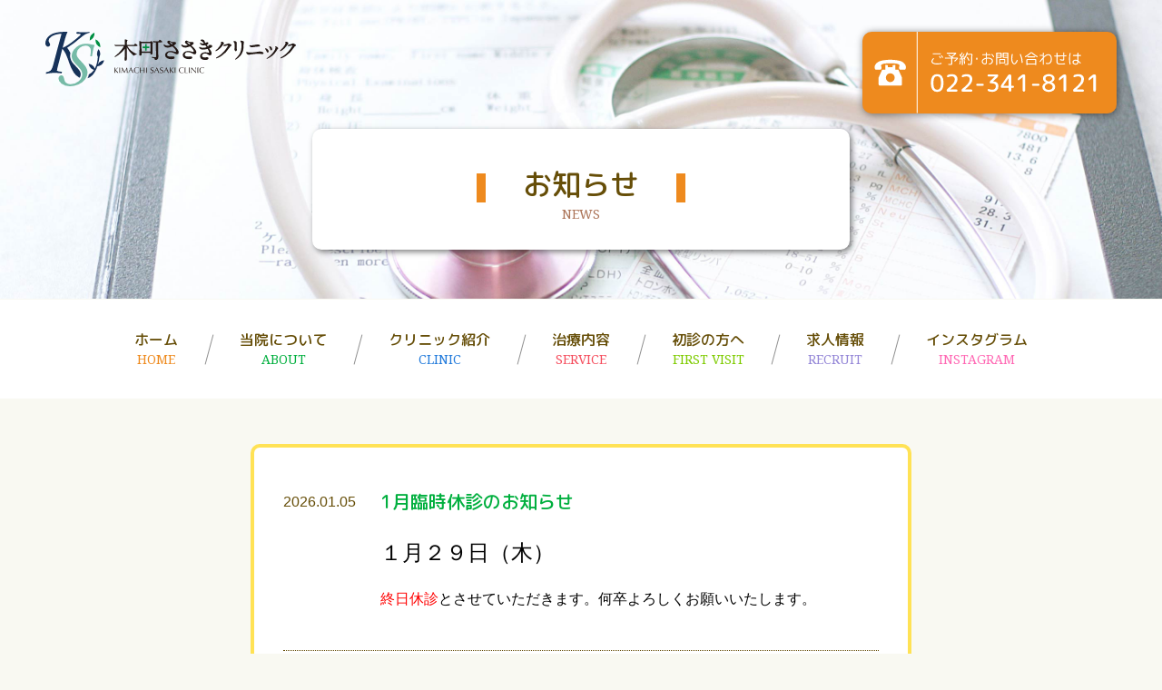

--- FILE ---
content_type: text/html; charset=UTF-8
request_url: https://kimachisasaki.jp/news/
body_size: 5592
content:
<!doctype html>
<html lang="ja">
<head>
	<meta charset="UTF-8">
	<meta name="viewport" content="width=device-width, initial-scale=1">
	<link rel="profile" href="https://gmpg.org/xfn/11">

	<title>お知らせ | 木町ささきクリニック</title>

<!-- All in One SEO Pack 3.2.10 によって Michael Torbert の Semper Fi Web Design[189,219] -->
<script type="application/ld+json" class="aioseop-schema">{"@context":"https://schema.org","@graph":[{"@type":"Organization","@id":"https://kimachisasaki.jp/#organization","url":"https://kimachisasaki.jp/","name":"\u6728\u753a\u3055\u3055\u304d\u30af\u30ea\u30cb\u30c3\u30af","sameAs":[]},{"@type":"WebSite","@id":"https://kimachisasaki.jp/#website","url":"https://kimachisasaki.jp/","name":"\u6728\u753a\u3055\u3055\u304d\u30af\u30ea\u30cb\u30c3\u30af","publisher":{"@id":"https://kimachisasaki.jp/#organization"},"potentialAction":{"@type":"SearchAction","target":"https://kimachisasaki.jp/?s={search_term_string}","query-input":"required name=search_term_string"}},{"@type":"CollectionPage","@id":"https://kimachisasaki.jp/category/news/#collectionpage","url":"https://kimachisasaki.jp/category/news/","inLanguage":"ja","name":"\u304a\u77e5\u3089\u305b","isPartOf":{"@id":"https://kimachisasaki.jp/#website"}}]}</script>
<link rel="canonical" href="https://kimachisasaki.jp/category/news/" />
<!-- All in One SEO Pack -->
<link rel='dns-prefetch' href='//ajax.googleapis.com' />
<link rel='dns-prefetch' href='//code.jquery.com' />
<link rel="alternate" type="application/rss+xml" title="木町ささきクリニック &raquo; フィード" href="https://kimachisasaki.jp/feed/" />
<link rel="alternate" type="application/rss+xml" title="木町ささきクリニック &raquo; コメントフィード" href="https://kimachisasaki.jp/comments/feed/" />
<link rel="alternate" type="application/rss+xml" title="木町ささきクリニック &raquo; お知らせ カテゴリーのフィード" href="https://kimachisasaki.jp/category/news/feed/" />
<link rel='stylesheet' id='wp-block-library-css'  href='https://kimachisasaki.jp/wp-includes/css/dist/block-library/style.min.css?ver=5.2.21' type='text/css' media='all' />
<link rel='stylesheet' id='kimachisasaki-jp-2-style-css'  href='https://kimachisasaki.jp/wp-content/themes/kimachisasaki-jp-2/style.css?ver=5.2.21' type='text/css' media='all' />
<link rel='stylesheet' id='normalize-css'  href='https://kimachisasaki.jp/wp-content/themes/kimachisasaki-jp-2/stylesheets/lib/normalize.css' type='text/css' media='all' />
<link rel='stylesheet' id='core-css'  href='https://kimachisasaki.jp/wp-content/themes/kimachisasaki-jp-2/stylesheets/lib/core.css' type='text/css' media='all' />
<link rel='stylesheet' id='news-index-css'  href='https://kimachisasaki.jp/wp-content/themes/kimachisasaki-jp-2/stylesheets/pages/news/index.css' type='text/css' media='all' />
<script type='text/javascript' src='//ajax.googleapis.com/ajax/libs/jquery/3.3.1/jquery.min.js'></script>
<script type='text/javascript' src='//code.jquery.com/jquery-migrate-3.0.1.min.js'></script>
<script type='text/javascript' src='https://kimachisasaki.jp/wp-content/themes/kimachisasaki-jp-2/javascripts/lib/delighters.min.js?ver=5.2.21'></script>
<script type='text/javascript' src='https://kimachisasaki.jp/wp-content/themes/kimachisasaki-jp-2/javascripts/lib/iscroll.js?ver=5.2.21'></script>
<script type='text/javascript' src='https://kimachisasaki.jp/wp-content/themes/kimachisasaki-jp-2/javascripts/lib/drawer.js?ver=5.2.21'></script>
<script type='text/javascript' src='https://kimachisasaki.jp/wp-content/themes/kimachisasaki-jp-2/javascripts/lib/common.js?ver=5.2.21'></script>
<link rel='https://api.w.org/' href='https://kimachisasaki.jp/wp-json/' />
</head>


<body class="archive category category-news category-1 drawer drawer--right locale-ja hfeed no-sidebar">
<div id="wrapper">
	<a class="skip-link screen-reader-text" href="#content">Skip to content</a>

	<header id="header">
		<div class="container container-xl">
			<div class="logo">
				<a href="https://kimachisasaki.jp/" rel="home">
					<img src="https://kimachisasaki.jp/wp-content/themes/kimachisasaki-jp-2/images/lib/logo.svg" alt="木町ささきクリニック | KIMACHI SASAKI CLINIC">
				</a>
			</div><!-- /.logo -->

			<div class="contact">
				<address>
					<a href="tel:0223418121">
						<img src="https://kimachisasaki.jp/wp-content/themes/kimachisasaki-jp-2/images/lib/header-contact-img.svg" alt="ご予約・お問い合わせは 022-341-8121">
					</a>
				</address>
			</div><!-- /.contact -->
		</div><!-- /.container -->


	<div id="page-header">
		<h1 id="page-title">
			<span class="title">


				お知らせ

			</span>
			<small class="sub-title">


			news

			</small>
		</h1><!-- /#page-title -->

		<div id="page-header-images" role="presentation">


			

			<img class="hidden-md" src="https://kimachisasaki.jp/wp-content/themes/kimachisasaki-jp-2/images/pages/news/news-page-header-img@2x-50.jpg" alt="">
			<img class="visible-md-block hidden-lg" src="https://kimachisasaki.jp/wp-content/themes/kimachisasaki-jp-2/images/pages/news/news-page-header-img-md@2x-50.jpg" alt="">
			<img class="visible-lg-block" src="https://kimachisasaki.jp/wp-content/themes/kimachisasaki-jp-2/images/pages/news/news-page-header-img-lg@2x-50.jpg" alt="">
		</div><!-- /#page-header-images -->
	</div><!-- /#page-header -->



		<button id="global-nav-toggler" type="button" class="drawer-toggle drawer-hamburger">
			<span class="drawer-hamburger-icon" role="presentation"></span>
			<span class="sr-only">メニュー</span>
		</button><!-- /#global-nav-toggler -->

<!-- .global-nav.drawer-nav -->
<nav class="global-nav drawer-nav"><ul id="menu-%e3%82%b0%e3%83%ad%e3%83%bc%e3%83%90%e3%83%ab%e3%83%8a%e3%83%93%e3%82%b2%e3%83%bc%e3%82%b7%e3%83%a7%e3%83%b3" class="global-nav-list drawer-menu"><li id="menu-item-277" class="home menu-item menu-item-type-post_type menu-item-object-page menu-item-home menu-item-277"><a href="https://kimachisasaki.jp/">ホーム</a></li>
<li id="menu-item-281" class="about menu-item menu-item-type-post_type menu-item-object-page menu-item-281"><a href="https://kimachisasaki.jp/about/">当院について</a></li>
<li id="menu-item-278" class="clinic menu-item menu-item-type-post_type menu-item-object-page menu-item-278"><a href="https://kimachisasaki.jp/clinic/">クリニック紹介</a></li>
<li id="menu-item-283" class="service menu-item menu-item-type-post_type menu-item-object-page menu-item-283"><a href="https://kimachisasaki.jp/service/">治療内容</a></li>
<li id="menu-item-280" class="first menu-item menu-item-type-post_type menu-item-object-page menu-item-280"><a href="https://kimachisasaki.jp/first/">初診の方へ</a></li>
<li id="menu-item-282" class="recruit menu-item menu-item-type-post_type menu-item-object-page menu-item-282"><a href="https://kimachisasaki.jp/recruit/">求人情報</a></li>
<li id="menu-item-433" class="instagram menu-item menu-item-type-custom menu-item-object-custom menu-item-433"><a target="_blank" rel="noopener noreferrer" href="https://www.instagram.com/kimachi_sasaki_clinic/">インスタグラム</a></li>
</ul></nav><!-- /.global-nav.drawer-nav -->

	</header><!-- /#header -->


	<main role="main">
		<section>
			<div class="section">
				<div class="container container-md">
					<div class="list-news-archive has-article-body" role="list">


	
<div class="list-news-archive-item" role="listitem">
	<article id="post-1051" itemprop="blogPost" itemscope itemtype="http://schema.org/BlogPosting">




			<div class="list-news-archive-item-heading">
				<time datetime="2026-01-05" class="list-news-archive-item-date" itemprop="datePublished">
					2026.01.05				</time><!-- /.list-news-archive-item-date -->

				<h3 class="list-news-archive-item-title" itemprop="headline">
					1月臨時休診のお知らせ				</h3><!-- /.list-news-archive-item-title -->
			</div><!-- /.list-news-archive-item-heading -->



	<div class="list-news-archive-item-body" itemprop="articleBody">
		<p><span style="font-size: 18pt;">１月２９日（木）</span></p>
<p><span style="color: #ff0000;">終日休診</span>とさせていただきます。何卒よろしくお願いいたします。</p>
	</div><!-- /.list-news-archive-item-body -->





	</article>
</div><!-- /.list-news-archive-item -->


<div class="list-news-archive-item" role="listitem">
	<article id="post-924" itemprop="blogPost" itemscope itemtype="http://schema.org/BlogPosting">




			<div class="list-news-archive-item-heading">
				<time datetime="2025-09-17" class="list-news-archive-item-date" itemprop="datePublished">
					2025.09.17				</time><!-- /.list-news-archive-item-date -->

				<h3 class="list-news-archive-item-title" itemprop="headline">
					インフルワクチン接種について				</h3><!-- /.list-news-archive-item-title -->
			</div><!-- /.list-news-archive-item-heading -->



	<div class="list-news-archive-item-body" itemprop="articleBody">
		<p>10月6日（月）よりインフルエンザワクチン接種を開始いたします。</p>
<p><span style="font-size: 14pt;">・一般（中学生以上）：３,０００円</span></p>
<p><span style="font-size: 14pt;">・仙台市に住民票のある６５歳以上の方：１,５００円</span></p>
<p>&nbsp;</p>
<p>お電話・窓口にてご予約承りますので、お気軽にお問い合わせください。</p>
<p>※定期通院されている方、診察時に接種可能でございますのでお申し付けくださいませ。</p>
	</div><!-- /.list-news-archive-item-body -->





	</article>
</div><!-- /.list-news-archive-item -->


<div class="list-news-archive-item" role="listitem">
	<article id="post-999" itemprop="blogPost" itemscope itemtype="http://schema.org/BlogPosting">




			<div class="list-news-archive-item-heading">
				<time datetime="2025-05-02" class="list-news-archive-item-date" itemprop="datePublished">
					2025.05.02				</time><!-- /.list-news-archive-item-date -->

				<h3 class="list-news-archive-item-title" itemprop="headline">
					帯状疱疹ワクチン定期接種について				</h3><!-- /.list-news-archive-item-title -->
			</div><!-- /.list-news-archive-item-heading -->



	<div class="list-news-archive-item-body" itemprop="articleBody">
		<p>令和７年４月より仙台市帯状疱疹定期接種が始まりました。</p>
<p>対象患者様は令和７年度に６５歳・７０歳・７５歳・８０歳・８５歳・９０歳・９５歳・１００歳以上になる方が仙台市より補助があり定期接種の適応となります。</p>
<p>４月末日に対象者に対し仙台市が案内を発送しています。</p>
<p>順次お手元に届きますので接種希望の患者様は当院へご連絡下さい。</p>
<p>&nbsp;</p>
	</div><!-- /.list-news-archive-item-body -->





	</article>
</div><!-- /.list-news-archive-item -->


<div class="list-news-archive-item" role="listitem">
	<article id="post-897" itemprop="blogPost" itemscope itemtype="http://schema.org/BlogPosting">




			<div class="list-news-archive-item-heading">
				<time datetime="2024-06-01" class="list-news-archive-item-date" itemprop="datePublished">
					2024.06.01				</time><!-- /.list-news-archive-item-date -->

				<h3 class="list-news-archive-item-title" itemprop="headline">
					生活習慣病（高血圧症・脂質異常症・糖尿病）で通院されている患者さまへ				</h3><!-- /.list-news-archive-item-title -->
			</div><!-- /.list-news-archive-item-heading -->



	<div class="list-news-archive-item-body" itemprop="articleBody">
		<p>令和６年・６月の診療報酬改定により、上記疾患で診察を受けられている方、「特定疾患療養管理料」が「生活習慣病管理料」算定に切り替わります。</p>
<p>対象の患者様には、４か月ごと血圧・体重等、個々に応じた療養計画書の交付が必要となりました。初回のみ署名（サイン）をいただきます。</p>
<p>尚、書類作成に時間を有し外来の混雑が予想されます。ご理解とご協力のほどよろしくお願いいたします。</p>
	</div><!-- /.list-news-archive-item-body -->





	</article>
</div><!-- /.list-news-archive-item -->


<div class="list-news-archive-item" role="listitem">
	<article id="post-790" itemprop="blogPost" itemscope itemtype="http://schema.org/BlogPosting">




			<div class="list-news-archive-item-heading">
				<time datetime="2024-06-01" class="list-news-archive-item-date" itemprop="datePublished">
					2024.06.01				</time><!-- /.list-news-archive-item-date -->

				<h3 class="list-news-archive-item-title" itemprop="headline">
					当院受診ご希望の方へ（発熱・風邪症状等以外）				</h3><!-- /.list-news-archive-item-title -->
			</div><!-- /.list-news-archive-item-heading -->



	<div class="list-news-archive-item-body" itemprop="articleBody">
		<p>当院は第二種協定指定医療機関です。</p>
<p>発熱等患者様との接触を極力減らすため、原則予約制となっております。</p>
<p>受診ご希望の方は当院窓口へご連絡の上、ご予約をおとりくださいますようお願いいたします。</p>
	</div><!-- /.list-news-archive-item-body -->





	</article>
</div><!-- /.list-news-archive-item -->


<div class="list-news-archive-item" role="listitem">
	<article id="post-884" itemprop="blogPost" itemscope itemtype="http://schema.org/BlogPosting">




			<div class="list-news-archive-item-heading">
				<time datetime="2024-06-01" class="list-news-archive-item-date" itemprop="datePublished">
					2024.06.01				</time><!-- /.list-news-archive-item-date -->

				<h3 class="list-news-archive-item-title" itemprop="headline">
					仙台市市民健診のお知らせ				</h3><!-- /.list-news-archive-item-title -->
			</div><!-- /.list-news-archive-item-heading -->



	<div class="list-news-archive-item-body" itemprop="articleBody">
		<p>当院は仙台市市民健診登録医療機関となっております。<br />
仙台市にお住まいの方は以下の検診を受けていただけます。<br />
検診対象者は仙台市のホームページよりご確認ください。</p>
<p><strong><a href="https://www.city.sendai.jp/kenkosesaku-zoshin/kurashi/kenkotofukushi/kenkoiryo/kenshin/oshirase/kenshin.html">仙台市市民検診のご案内はこちら</a></strong></p>
<p>&nbsp;</p>
	</div><!-- /.list-news-archive-item-body -->





	</article>
</div><!-- /.list-news-archive-item -->


<div class="list-news-archive-item" role="listitem">
	<article id="post-780" itemprop="blogPost" itemscope itemtype="http://schema.org/BlogPosting">




			<div class="list-news-archive-item-heading">
				<time datetime="2024-06-01" class="list-news-archive-item-date" itemprop="datePublished">
					2024.06.01				</time><!-- /.list-news-archive-item-date -->

				<h3 class="list-news-archive-item-title" itemprop="headline">
					オンライン資格確認（マイナ保険証）について				</h3><!-- /.list-news-archive-item-title -->
			</div><!-- /.list-news-archive-item-heading -->



	<div class="list-news-archive-item-body" itemprop="articleBody">
		<p>当院では２０２３年４月より、オンライン資格確認（マイナ保険証使用）を行う体制を有しております。</p>
<p>これにより質の高い診療を実施するため、医療情報（受診歴・薬剤情報・市民健診等）を取得・活用し、診療を行います。</p>
<p>マイナ保険証の利用にご協力をお願いいたします。</p>
	</div><!-- /.list-news-archive-item-body -->





	</article>
</div><!-- /.list-news-archive-item -->


<div class="list-news-archive-item" role="listitem">
	<article id="post-882" itemprop="blogPost" itemscope itemtype="http://schema.org/BlogPosting">




			<div class="list-news-archive-item-heading">
				<time datetime="2024-06-01" class="list-news-archive-item-date" itemprop="datePublished">
					2024.06.01				</time><!-- /.list-news-archive-item-date -->

				<h3 class="list-news-archive-item-title" itemprop="headline">
					当院は第二種協定指定医療機関です（発熱外来）				</h3><!-- /.list-news-archive-item-title -->
			</div><!-- /.list-news-archive-item-heading -->



	<div class="list-news-archive-item-body" itemprop="articleBody">
		<p>当院は宮城県と医療措置協定を締結し、第二種協定指定医療機関（発熱外来）となっております。</p>
<p>院内感染対策防止等に十分留意し診療を行っておりますので、皆様のご理解ご協力のほど、何卒よろしくお願いいたします。</p>
<p>発熱・風邪症状の診察は<span style="color: #ff0000; font-size: 18pt;"><strong>当日予約制</strong></span>となっており、<span style="font-size: 12pt;">お電話いただいた際に受診時間・待機場所をご案内いたします。</span></p>
<p>※※当院受診歴の有無に関わらず、診療を行っております。</p>
<p><span style="text-decoration: underline;"><span style="font-size: 18pt; color: #ff0000; text-decoration: underline;">直接ご来院されず、</span><span style="font-size: 18pt; color: #ff0000; text-decoration: underline;">一度お電話いただきますよう</span></span></p>
<p><span style="text-decoration: underline;"><span style="font-size: 18pt; color: #ff0000; text-decoration: underline;">お願いいたします。尚、当日の予約枠がなくなり次第受付終了となります。</span></span></p>
<p><span style="font-size: 14pt;">TEL：080-2534-5821（発熱外来）　/　022-341-8121（クリニック窓口）</span></p>
<p>※時間帯によっては大変混みあっており、つながりにくい状況となっております。その際はお手数ですが、おかけ直しくださいませ。</p>
	</div><!-- /.list-news-archive-item-body -->





	</article>
</div><!-- /.list-news-archive-item -->


					</div><!-- /.list-news-archive -->
				</div><!-- /.container -->
			</div>
		</section>
	</main>


	<footer id="footer">
		<div class="container">
			<div id="footer-content">
				<div id="footer-content-left">
					<div class="table-responsive">
						<table class="office-hours">
							<thead>
								<tr>
									<th>
										診療時間
									</th>
									<th>月</th>
									<th>火</th>
									<th>水</th>
									<th>木</th>
									<th>金</th>
									<th>土</th>
								</tr>
							</thead>

							<tbody>
								<tr>
									<th>
										午前診

										<small>
											（9:00〜12:30）
										</small>
									</th>
									<td>●</td>
									<td>●</td>
									<td>●</td>
									<td>●</td>
									<td>●</td>
									<td>●</td>
								</tr>

								<tr>
									<th>
										午後診

										<small>
											（14:00〜17:00）
										</small>
									</th>
									<td>●</td>
									<td>●</td>
									<td>▲</td>
									<td class="text-muted">／</td>
									<td>●</td>
									<td>▲</td>
								</tr>

								<tr>
									<th>
										夕　診

										<small>
											（17:00〜19:00）
										</small>
									</th>
									<td>●</td>
									<td>●</td>
									<td class="text-muted">／</td>
									<td class="text-muted">／</td>
									<td>●</td>
									<td class="text-muted">／</td>
								</tr>
							</tbody>
						</table><!-- /.office-hours -->
					</div><!-- /.table-responsive -->

					<dl class="closed-day">
						<dt>
							休診日 :
						</dt>

						<dd>
							日曜日・祝日
						</dd>
					</dl><!-- /.closed-day -->

					<ul class="list-unstyled">
						<li>
							※ <span class="text-primary">▲</span> : 水曜日、土曜日の午後診は16:00までとなっております。
						</li>
						<li>
							※ 診察は予約優先制です。
						</li>

						<li>
							※ 受付時間は診療開始15分前から診療終了30分前までです。
						</li>
						
						<li>
							※ 当院は仙台市市民健診登録医療機関・第二種協定指定医療機関です。
						</li>
					</ul>
				</div><!-- /#footer-content-left -->

				<div id="footer-content-right">
					<dl class="contact">
						<dt class="logo">
							<a href="https://kimachisasaki.jp/" rel="home">
								<img src="https://kimachisasaki.jp/wp-content/themes/kimachisasaki-jp-2/images/lib/logo.svg" alt="木町ささきクリニック | KIMACHI SASAKI CLINIC">
							</a>
						</dt><!-- /.logo -->

						<dd>
							<address>
								<ul class="list-unstyled mt-1 mb-0">
									<li>
										〒981-0932 仙台市青葉区木町9-24
									</li>

									<li class="phone">
										<a href="tel:0223418121">
											<img src="https://kimachisasaki.jp/wp-content/themes/kimachisasaki-jp-2/images/lib/footer-contact-img.svg" alt="ご予約・お問い合わせは 022-341-8121">
										</a>
									</li><!-- /.phone -->

									<li>
										FAX : 022-341-8128
									</li>
								</ul>
							</address>
						</dd>

						<dd>
							<ul class="list-unstyled">
								<li>
									アクセス : 北山トンネル出口そば交差点角
								</li>

								<li>
									最寄りバス停 : 仙台市営・宮城交通「木町」バス停より徒歩2分
								</li>

								<li>
									駐車場 : 敷地内に10台有
								</li>
							</ul>
						</dd>

						<dd class="accessibility">
							オールバリアフリー、エレベーター有<br>
							※ 車椅子の方も安心です。
						</dd><!-- /.accessibility -->
					</dl><!-- /.contact -->
				</div><!-- /#footer-content-right -->
			</div><!-- /#footer-content -->
		</div><!-- /.container -->

<!-- .global-nav.drawer-nav -->
<nav class="global-nav drawer-nav"><ul id="menu-%e3%82%b0%e3%83%ad%e3%83%bc%e3%83%90%e3%83%ab%e3%83%8a%e3%83%93%e3%82%b2%e3%83%bc%e3%82%b7%e3%83%a7%e3%83%b3-1" class="global-nav-list drawer-menu"><li class="home menu-item menu-item-type-post_type menu-item-object-page menu-item-home menu-item-277"><a href="https://kimachisasaki.jp/">ホーム</a></li>
<li class="about menu-item menu-item-type-post_type menu-item-object-page menu-item-281"><a href="https://kimachisasaki.jp/about/">当院について</a></li>
<li class="clinic menu-item menu-item-type-post_type menu-item-object-page menu-item-278"><a href="https://kimachisasaki.jp/clinic/">クリニック紹介</a></li>
<li class="service menu-item menu-item-type-post_type menu-item-object-page menu-item-283"><a href="https://kimachisasaki.jp/service/">治療内容</a></li>
<li class="first menu-item menu-item-type-post_type menu-item-object-page menu-item-280"><a href="https://kimachisasaki.jp/first/">初診の方へ</a></li>
<li class="recruit menu-item menu-item-type-post_type menu-item-object-page menu-item-282"><a href="https://kimachisasaki.jp/recruit/">求人情報</a></li>
<li class="instagram menu-item menu-item-type-custom menu-item-object-custom menu-item-433"><a target="_blank" rel="noopener noreferrer" href="https://www.instagram.com/kimachi_sasaki_clinic/">インスタグラム</a></li>
</ul></nav><!-- /.global-nav.drawer-nav -->

		<div id="copyright">
			&copy; Kimachi Sasaki Clinic
		</div><!-- /#copyright -->
	</footer><!-- /#footer -->


	<div id="back-to-top">
		<a href="#header">
			TOP
		</a>
	</div><!-- /#back-to-top -->

</div><!-- /#wrapper -->

<script type='text/javascript' src='https://kimachisasaki.jp/wp-content/themes/kimachisasaki-jp-2/js/navigation.js?ver=20151215'></script>
<script type='text/javascript' src='https://kimachisasaki.jp/wp-content/themes/kimachisasaki-jp-2/js/skip-link-focus-fix.js?ver=20151215'></script>
<script type='text/javascript' src='https://kimachisasaki.jp/wp-includes/js/wp-embed.min.js?ver=5.2.21'></script>

</body>
</html>


--- FILE ---
content_type: text/css
request_url: https://kimachisasaki.jp/wp-content/themes/kimachisasaki-jp-2/style.css?ver=5.2.21
body_size: 4814
content:
/*!
Theme Name: kimachisasaki.jp-2.0
Theme URI: http://underscores.me/
Author: ATC inc.
Author URI: http://atc81.com/
Description: Exclusive Theme for Kimachi Sasaki Clinic
Version: 2.0.0
License: GNU General Public License v2 or later
License URI: LICENSE
Text Domain: kimachisasaki-jp-2
Tags: custom-background, custom-logo, custom-menu, featured-images, threaded-comments, translation-ready

This theme, like WordPress, is licensed under the GPL.
Use it to make something cool, have fun, and share what you've learned with others.

kimachisasaki.jp-2.0 is based on Underscores https://underscores.me/, (C) 2012-2017 Automattic, Inc.
Underscores is distributed under the terms of the GNU GPL v2 or later.

Normalizing styles have been helped along thanks to the fine work of
Nicolas Gallagher and Jonathan Neal https://necolas.github.io/normalize.css/
*/
/*--------------------------------------------------------------
>>> TABLE OF CONTENTS:
----------------------------------------------------------------
# Normalize
# Typography
# Elements
# Forms
# Navigation
	## Links
	## Menus
# Accessibility
# Alignments
# Clearings
# Widgets
# Content
	## Posts and pages
	## Comments
# Infinite scroll
# Media
	## Captions
	## Galleries
--------------------------------------------------------------*/
/*--------------------------------------------------------------
# Normalize
--------------------------------------------------------------*/
/* normalize.css v8.0.0 | MIT License | github.com/necolas/normalize.css */

/* Document
	 ========================================================================== */

/**
 * 1. Correct the line height in all browsers.
 * 2. Prevent adjustments of font size after orientation changes in iOS.
 */

html {
	/*line-height: 1.15;*/ /* 1 */
	/*-webkit-text-size-adjust: 100%;*/ /* 2 */
}

/* Sections
	 ========================================================================== */

/**
 * Remove the margin in all browsers.
 */

body {
	/*margin: 0;*/
}

/**
 * Correct the font size and margin on `h1` elements within `section` and
 * `article` contexts in Chrome, Firefox, and Safari.
 */

h1 {
	/*font-size: 2em;
	margin: 0.67em 0;*/
}

/* Grouping content
	 ========================================================================== */

/**
 * 1. Add the correct box sizing in Firefox.
 * 2. Show the overflow in Edge and IE.
 */

hr {
	/*box-sizing: content-box;*/ /* 1 */
	/*height: 0;*/ /* 1 */
	/*overflow: visible;*/ /* 2 */
}

/**
 * 1. Correct the inheritance and scaling of font size in all browsers.
 * 2. Correct the odd `em` font sizing in all browsers.
 */

pre {
	/*font-family: monospace, monospace;*/ /* 1 */
	/*font-size: 1em;*/ /* 2 */
}

/* Text-level semantics
	 ========================================================================== */

/**
 * Remove the gray background on active links in IE 10.
 */

a {
	/*background-color: transparent;*/
}

/**
 * 1. Remove the bottom border in Chrome 57-
 * 2. Add the correct text decoration in Chrome, Edge, IE, Opera, and Safari.
 */

abbr[title] {
	/*border-bottom: none;*/ /* 1 */
	/*text-decoration: underline;*/ /* 2 */
	/*text-decoration: underline dotted;*/ /* 2 */
}

/**
 * Add the correct font weight in Chrome, Edge, and Safari.
 */

b,
strong {
	/*font-weight: bolder;*/
}

/**
 * 1. Correct the inheritance and scaling of font size in all browsers.
 * 2. Correct the odd `em` font sizing in all browsers.
 */

code,
kbd,
samp {
	/*font-family: monospace, monospace;*/ /* 1 */
	/*font-size: 1em;*/ /* 2 */
}

/**
 * Add the correct font size in all browsers.
 */

small {
	/*font-size: 80%;*/
}

/**
 * Prevent `sub` and `sup` elements from affecting the line height in
 * all browsers.
 */

sub,
sup {
	/*font-size: 75%;
	line-height: 0;
	position: relative;
	vertical-align: baseline;*/
}

sub {
	/*bottom: -0.25em;*/
}

sup {
	/*top: -0.5em;*/
}

/* Embedded content
	 ========================================================================== */

/**
 * Remove the border on images inside links in IE 10.
 */

img {
	/*border-style: none;*/
}

/* Forms
	 ========================================================================== */

/**
 * 1. Change the font styles in all browsers.
 * 2. Remove the margin in Firefox and Safari.
 */

button,
input,
optgroup,
select,
textarea {
	/*font-family: inherit;*/ /* 1 */
	/*font-size: 100%;*/ /* 1 */
	/*line-height: 1.15;*/ /* 1 */
	/*margin: 0;*/ /* 2 */
}

/**
 * Show the overflow in IE.
 * 1. Show the overflow in Edge.
 */

button,
input { /* 1 */
	/*overflow: visible;*/
}

/**
 * Remove the inheritance of text transform in Edge, Firefox, and IE.
 * 1. Remove the inheritance of text transform in Firefox.
 */

button,
select { /* 1 */
	/*text-transform: none;*/
}

/**
 * Correct the inability to style clickable types in iOS and Safari.
 */

button,
[type="button"],
[type="reset"],
[type="submit"] {
	/*-webkit-appearance: button;*/
}

/**
 * Remove the inner border and padding in Firefox.
 */

button::-moz-focus-inner,
[type="button"]::-moz-focus-inner,
[type="reset"]::-moz-focus-inner,
[type="submit"]::-moz-focus-inner {
	/*border-style: none;
	padding: 0;*/
}

/**
 * Restore the focus styles unset by the previous rule.
 */

button:-moz-focusring,
[type="button"]:-moz-focusring,
[type="reset"]:-moz-focusring,
[type="submit"]:-moz-focusring {
	/*outline: 1px dotted ButtonText;*/
}

/**
 * Correct the padding in Firefox.
 */

fieldset {
	/*padding: 0.35em 0.75em 0.625em;*/
}

/**
 * 1. Correct the text wrapping in Edge and IE.
 * 2. Correct the color inheritance from `fieldset` elements in IE.
 * 3. Remove the padding so developers are not caught out when they zero out
 *		`fieldset` elements in all browsers.
 */

legend {
	/*box-sizing: border-box;*/ /* 1 */
	/*color: inherit;*/ /* 2 */
	/*display: table;*/ /* 1 */
	/*max-width: 100%;*/ /* 1 */
	/*padding: 0;*/ /* 3 */
	/*white-space: normal;*/ /* 1 */
}

/**
 * Add the correct vertical alignment in Chrome, Firefox, and Opera.
 */

progress {
	/*vertical-align: baseline;*/
}

/**
 * Remove the default vertical scrollbar in IE 10+.
 */

textarea {
	/*overflow: auto;*/
}

/**
 * 1. Add the correct box sizing in IE 10.
 * 2. Remove the padding in IE 10.
 */

[type="checkbox"],
[type="radio"] {
	/*box-sizing: border-box;*/ /* 1 */
	/*padding: 0;*/ /* 2 */
}

/**
 * Correct the cursor style of increment and decrement buttons in Chrome.
 */

[type="number"]::-webkit-inner-spin-button,
[type="number"]::-webkit-outer-spin-button {
	/*height: auto;*/
}

/**
 * 1. Correct the odd appearance in Chrome and Safari.
 * 2. Correct the outline style in Safari.
 */

[type="search"] {
	/*-webkit-appearance: textfield;*/ /* 1 */
	/*outline-offset: -2px;*/ /* 2 */
}

/**
 * Remove the inner padding in Chrome and Safari on macOS.
 */

[type="search"]::-webkit-search-decoration {
	/*-webkit-appearance: none;*/
}

/**
 * 1. Correct the inability to style clickable types in iOS and Safari.
 * 2. Change font properties to `inherit` in Safari.
 */

::-webkit-file-upload-button {
	/*-webkit-appearance: button;*/ /* 1 */
	/*font: inherit;*/ /* 2 */
}

/* Interactive
	 ========================================================================== */

/*
 * Add the correct display in Edge, IE 10+, and Firefox.
 */

details {
	/*display: block;*/
}

/*
 * Add the correct display in all browsers.
 */

summary {
	/*display: list-item;*/
}

/* Misc
	 ========================================================================== */

/**
 * Add the correct display in IE 10+.
 */

template {
	/*display: none;*/
}

/**
 * Add the correct display in IE 10.
 */

[hidden] {
	/*display: none;*/
}

/*--------------------------------------------------------------
# Typography
--------------------------------------------------------------*/
/*body,*/
.entry button,
.entry input,
.entry select,
.entry optgroup,
.entry textarea {
	color: #404040;
	font-family: sans-serif;
	font-size: 16px;
	font-size: 1rem;
	line-height: 1.5;
}

.entry h1,
.entry h2,
.entry h3,
.entry h4,
.entry h5,
.entry h6 {
	clear: both;
}

.entry p {
	margin-bottom: 1.5em;
}

.entry dfn,
.entry cite,
.entry em,
.entry i {
	font-style: italic;
}

.entry blockquote {
	margin: 0 1.5em;
}

.entry address {
	margin: 0 0 1.5em;
}

.entry pre {
	background: #eee;
	font-family: "Courier 10 Pitch", Courier, monospace;
	font-size: 15px;
	font-size: 0.9375rem;
	line-height: 1.6;
	margin-bottom: 1.6em;
	max-width: 100%;
	overflow: auto;
	padding: 1.6em;
}

.entry code,
.entry kbd,
.entry tt,
.entry var {
	font-family: Monaco, Consolas, "Andale Mono", "DejaVu Sans Mono", monospace;
	font-size: 15px;
	font-size: 0.9375rem;
}

.entry abbr,
.entry acronym {
	border-bottom: 1px dotted #666;
	cursor: help;
}

.entry mark,
.entry ins {
	background: #fff9c0;
	text-decoration: none;
}

.entry big {
	font-size: 125%;
}

/*--------------------------------------------------------------
# Elements
--------------------------------------------------------------*/
html {
	/*box-sizing: border-box;*/
}

.entry *,
.entry *:before,
.entry *:after {
	/* Inherit box-sizing to make it easier to change the property for components that leverage other behavior; see https://css-tricks.com/inheriting-box-sizing-probably-slightly-better-best-practice/ */
	box-sizing: inherit;
}

body {
	/*background: #fff;*/
	/* Fallback for when there is no custom background color defined. */
}

.entry hr {
	background-color: #ccc;
	border: 0;
	height: 1px;
	margin-bottom: 1.5em;
}

.entry ul,
.entry ol {
	margin: 0 0 1.5em 3em;
}

.entry ul {
	list-style: disc;
}

.entry ol {
	list-style: decimal;
}

.entry li > ul,
.entry li > ol {
	margin-bottom: 0;
	margin-left: 1.5em;
}

.entry dt {
	font-weight: bold;
}

.entry dd {
	margin: 0 1.5em 1.5em;
}

.entry img {
	height: auto;
	/* Make sure images are scaled correctly. */
	max-width: 100%;
	/* Adhere to container width. */
}

.entry figure {
	margin: 1em 0;
	/* Extra wide images within figure tags don't overflow the content area. */
}

.entry table {
	margin: 0 0 1.5em;
	width: 100%;
}

/*--------------------------------------------------------------
# Forms
--------------------------------------------------------------*/
button,
input[type="button"],
input[type="reset"],
input[type="submit"] {
	/*border: 1px solid;
	border-color: #ccc #ccc #bbb;
	border-radius: 3px;
	background: #e6e6e6;
	color: rgba(0, 0, 0, 0.8);
	font-size: 12px;
	font-size: 0.75rem;
	line-height: 1;
	padding: .6em 1em .4em;*/
}

button:hover,
input[type="button"]:hover,
input[type="reset"]:hover,
input[type="submit"]:hover {
	/*border-color: #ccc #bbb #aaa;*/
}

button:active, button:focus,
input[type="button"]:active,
input[type="button"]:focus,
input[type="reset"]:active,
input[type="reset"]:focus,
input[type="submit"]:active,
input[type="submit"]:focus {
	/*border-color: #aaa #bbb #bbb;*/
}

input[type="text"],
input[type="email"],
input[type="url"],
input[type="password"],
input[type="search"],
input[type="number"],
input[type="tel"],
input[type="range"],
input[type="date"],
input[type="month"],
input[type="week"],
input[type="time"],
input[type="datetime"],
input[type="datetime-local"],
input[type="color"],
textarea {
	/*color: #666;
	border: 1px solid #ccc;
	border-radius: 3px;
	padding: 3px;*/
}

input[type="text"]:focus,
input[type="email"]:focus,
input[type="url"]:focus,
input[type="password"]:focus,
input[type="search"]:focus,
input[type="number"]:focus,
input[type="tel"]:focus,
input[type="range"]:focus,
input[type="date"]:focus,
input[type="month"]:focus,
input[type="week"]:focus,
input[type="time"]:focus,
input[type="datetime"]:focus,
input[type="datetime-local"]:focus,
input[type="color"]:focus,
textarea:focus {
	/*color: #111;*/
}

select {
	/*border: 1px solid #ccc;*/
}

textarea {
	/*width: 100%;*/
}

/*--------------------------------------------------------------
# Navigation
--------------------------------------------------------------*/
/*--------------------------------------------------------------
## Links
--------------------------------------------------------------*/
a {
	/*color: royalblue;*/
}

a:visited {
	/*color: purple;*/
}

a:hover, a:focus, a:active {
	/*color: midnightblue;*/
}

a:focus {
	/*outline: thin dotted;*/
}

a:hover, a:active {
	/*outline: 0;*/
}

/*--------------------------------------------------------------
## Menus
--------------------------------------------------------------*/
.main-navigation {
	/*clear: both;
	display: block;
	float: left;
	width: 100%;*/
}

.main-navigation ul {
	/*display: none;
	list-style: none;
	margin: 0;
	padding-left: 0;*/
}

.main-navigation ul ul {
	/*box-shadow: 0 3px 3px rgba(0, 0, 0, 0.2);
	float: left;
	position: absolute;
	top: 100%;
	left: -999em;
	z-index: 99999;*/
}

.main-navigation ul ul ul {
	/*left: -999em;
	top: 0;*/
}

.main-navigation ul ul li:hover > ul,
.main-navigation ul ul li.focus > ul {
	/*left: 100%;*/
}

.main-navigation ul ul a {
	/*width: 200px;*/
}

.main-navigation ul li:hover > ul,
.main-navigation ul li.focus > ul {
	/*left: auto;*/
}

.main-navigation li {
	/*float: left;
	position: relative;*/
}

.main-navigation a {
	/*display: block;
	text-decoration: none;*/
}

/* Small menu. */
.menu-toggle,
.main-navigation.toggled ul {
	/*display: block;*/
}

@media screen and (min-width: 37.5em) {
	.menu-toggle {
		/*display: none;*/
	}
	.main-navigation ul {
		/*display: block;*/
	}
}

.site-main .comment-navigation, .site-main
.posts-navigation, .site-main
.post-navigation {
	margin: 0 0 1.5em;
	overflow: hidden;
}

.comment-navigation .nav-previous,
.posts-navigation .nav-previous,
.post-navigation .nav-previous {
	float: left;
	width: 50%;
}

.comment-navigation .nav-next,
.posts-navigation .nav-next,
.post-navigation .nav-next {
	float: right;
	text-align: right;
	width: 50%;
}

/*--------------------------------------------------------------
# Accessibility
--------------------------------------------------------------*/
/* Text meant only for screen readers. */
.screen-reader-text {
	border: 0;
	clip: rect(1px, 1px, 1px, 1px);
	clip-path: inset(50%);
	height: 1px;
	margin: -1px;
	overflow: hidden;
	padding: 0;
	position: absolute !important;
	width: 1px;
	word-wrap: normal !important; /* Many screen reader and browser combinations announce broken words as they would appear visually. */
}

.screen-reader-text:focus {
	background-color: #f1f1f1;
	border-radius: 3px;
	box-shadow: 0 0 2px 2px rgba(0, 0, 0, 0.6);
	clip: auto !important;
	clip-path: none;
	color: #21759b;
	display: block;
	font-size: 14px;
	font-size: 0.875rem;
	font-weight: bold;
	height: auto;
	left: 5px;
	line-height: normal;
	padding: 15px 23px 14px;
	text-decoration: none;
	top: 5px;
	width: auto;
	z-index: 100000;
	/* Above WP toolbar. */
}

/* Do not show the outline on the skip link target. */
#content[tabindex="-1"]:focus {
	outline: 0;
}

/*--------------------------------------------------------------
# Alignments
--------------------------------------------------------------*/
.alignleft {
	display: inline;
	float: left;
	margin-right: 1.5em;
}

.alignright {
	display: inline;
	float: right;
	margin-left: 1.5em;
}

.aligncenter {
	clear: both;
	display: block;
	margin-left: auto;
	margin-right: auto;
}

/*--------------------------------------------------------------
# Clearings
--------------------------------------------------------------*/
/*.clear:before,
.clear:after,*/
.entry-content:before,
.entry-content:after,
.comment-content:before,
.comment-content:after/*,
.site-header:before,
.site-header:after,
.site-content:before,
.site-content:after,
.site-footer:before,
.site-footer:after*/ {
	content: "";
	display: table;
	table-layout: fixed;
}

.clear:after,
.entry-content:after,
.comment-content:after/*,
.site-header:after,
.site-content:after,
.site-footer:after*/ {
	clear: both;
}

/*--------------------------------------------------------------
# Widgets
--------------------------------------------------------------*/
.widget {
	margin: 0 0 1.5em;
	/* Make sure select elements fit in widgets. */
}

.widget select {
	max-width: 100%;
}

/*--------------------------------------------------------------
# Content
--------------------------------------------------------------*/
/*--------------------------------------------------------------
## Posts and pages
--------------------------------------------------------------*/
.sticky {
	display: block;
}

.hentry {
	margin: 0 0 1.5em;
}

.updated:not(.published) {
	display: none;
}

.page-content,
.entry-content,
.entry-summary {
	margin: 1.5em 0 0;
}

.page-links {
	clear: both;
	margin: 0 0 1.5em;
}

/*--------------------------------------------------------------
## Comments
--------------------------------------------------------------*/
.comment-content a {
	word-wrap: break-word;
}

.bypostauthor {
	display: block;
}

/*--------------------------------------------------------------
# Infinite scroll
--------------------------------------------------------------*/
/* Globally hidden elements when Infinite Scroll is supported and in use. */
.infinite-scroll .posts-navigation,
.infinite-scroll.neverending .site-footer {
	/* Theme Footer (when set to scrolling) */
	display: none;
}

/* When Infinite Scroll has reached its end we need to re-display elements that were hidden (via .neverending) before. */
.infinity-end.neverending .site-footer {
	display: block;
}

/*--------------------------------------------------------------
# Media
--------------------------------------------------------------*/
.page-content .wp-smiley,
.entry-content .wp-smiley,
.comment-content .wp-smiley {
	border: none;
	margin-bottom: 0;
	margin-top: 0;
	padding: 0;
}

/* Make sure embeds and iframes fit their containers. */
embed,
iframe,
object {
	max-width: 100%;
}

/* Make sure logo link wraps around logo image. */
.custom-logo-link {
	display: inline-block;
}

/*--------------------------------------------------------------
## Captions
--------------------------------------------------------------*/
.wp-caption {
	margin-bottom: 1.5em;
	max-width: 100%;
}

.wp-caption img[class*="wp-image-"] {
	display: block;
	margin-left: auto;
	margin-right: auto;
}

.wp-caption .wp-caption-text {
	margin: 0.8075em 0;
}

.wp-caption-text {
	text-align: center;
}

/*--------------------------------------------------------------
## Galleries
--------------------------------------------------------------*/
.gallery {
	margin-bottom: 1.5em;
}

.gallery-item {
	display: inline-block;
	text-align: center;
	vertical-align: top;
	width: 100%;
}

.gallery-columns-2 .gallery-item {
	max-width: 50%;
}

.gallery-columns-3 .gallery-item {
	max-width: 33.33%;
}

.gallery-columns-4 .gallery-item {
	max-width: 25%;
}

.gallery-columns-5 .gallery-item {
	max-width: 20%;
}

.gallery-columns-6 .gallery-item {
	max-width: 16.66%;
}

.gallery-columns-7 .gallery-item {
	max-width: 14.28%;
}

.gallery-columns-8 .gallery-item {
	max-width: 12.5%;
}

.gallery-columns-9 .gallery-item {
	max-width: 11.11%;
}

.gallery-caption {
	display: block;
}


--- FILE ---
content_type: text/css
request_url: https://kimachisasaki.jp/wp-content/themes/kimachisasaki-jp-2/stylesheets/lib/core.css
body_size: 10338
content:
@import url("https://fonts.googleapis.com/css?family=M+PLUS+Rounded+1c:500|Noto+Serif&display=swap");@import url("https://fonts.googleapis.com/css?family=M+PLUS+Rounded+1c:500|Noto+Serif&display=swap");@-webkit-keyframes fade-in{0%{opacity:0}100%{opacity:1}}@-moz-keyframes fade-in{0%{opacity:0}100%{opacity:1}}@keyframes fade-in{0%{opacity:0}100%{opacity:1}}.slick-slider{position:relative;display:block;box-sizing:border-box;-webkit-touch-callout:none;-webkit-user-select:none;-khtml-user-select:none;-moz-user-select:none;-ms-user-select:none;user-select:none;-ms-touch-action:pan-y;touch-action:pan-y;-webkit-tap-highlight-color:transparent}ul.slick-slider,ol.slick-slider{padding-left:0}.slick-list{position:relative;overflow:hidden;display:block;margin:0;padding:0}.slick-list:focus{outline:none}.slick-list.dragging{cursor:pointer;cursor:hand}.slick-slider .slick-track,.slick-slider .slick-list{-webkit-transform:translate3d(0, 0, 0);-moz-transform:translate3d(0, 0, 0);-ms-transform:translate3d(0, 0, 0);-o-transform:translate3d(0, 0, 0);transform:translate3d(0, 0, 0)}.slick-track{position:relative;left:0;top:0;display:block;margin-left:auto;margin-right:auto}.slick-track:before,.slick-track:after{content:"";display:table}.slick-track:after{clear:both}.slick-loading .slick-track{visibility:hidden}.slick-slide{float:left;height:100%;min-height:1px;display:none}[dir="rtl"] .slick-slide{float:right}.slick-slide img{display:block}.slick-slide.slick-loading img{display:none}.slick-slide.dragging img{pointer-events:none}.slick-initialized .slick-slide{display:block}.slick-loading .slick-slide{visibility:hidden}.slick-vertical .slick-slide{display:block;height:auto;border:1px solid transparent}.slick-arrow.slick-hidden{display:none}.slick-loading .slick-list{background:#fff url("../../images/lib/ajax-loader.gif") center center no-repeat}@font-face{font-family:"slick";src:url("../../fonts/slick/slick.eot");src:url("../../fonts/slick/slick.eot?#iefix") format("embedded-opentype"),url("../../fonts/slick/slick.woff") format("woff"),url("../../fonts/slick/slick.ttf") format("truetype"),url("../../fonts/slick/slick.svg#slick") format("svg");font-weight:normal;font-style:normal}.slick-prev,.slick-next{position:absolute;display:block;height:20px;width:20px;line-height:0px;font-size:0px;cursor:pointer;background:transparent;color:transparent;top:50%;-webkit-transform:translate(0, -50%);-ms-transform:translate(0, -50%);transform:translate(0, -50%);padding:0;border:none;outline:none}.slick-prev:hover,.slick-prev:focus,.slick-next:hover,.slick-next:focus{outline:none;background:transparent;color:transparent}.slick-prev:hover:before,.slick-prev:focus:before,.slick-next:hover:before,.slick-next:focus:before{opacity:1}.slick-prev.slick-disabled:before,.slick-next.slick-disabled:before{opacity:.25}.slick-prev:before,.slick-next:before{font-family:"slick";font-size:20px;line-height:1;color:#fff;opacity:.75;-webkit-font-smoothing:antialiased;-moz-osx-font-smoothing:grayscale}.slick-prev{left:-25px}[dir="rtl"] .slick-prev{left:auto;right:-25px}.slick-prev:before{content:"←"}[dir="rtl"] .slick-prev:before{content:"→"}.slick-next{right:-25px}[dir="rtl"] .slick-next{left:-25px;right:auto}.slick-next:before{content:"→"}[dir="rtl"] .slick-next:before{content:"←"}.slick-dotted.slick-slider{margin-bottom:30px}.slick-dots{position:absolute;bottom:-25px;list-style:none;display:block;text-align:center;padding:0;margin:0;width:100%}.slick-dots li{position:relative;display:inline-block;height:20px;width:20px;margin:0 5px;padding:0;cursor:pointer}.slick-dots li button{border:0;background:transparent;display:block;height:20px;width:20px;outline:none;line-height:0px;font-size:0px;color:transparent;padding:5px;cursor:pointer}.slick-dots li button:hover,.slick-dots li button:focus{outline:none}.slick-dots li button:hover:before,.slick-dots li button:focus:before{opacity:1}.slick-dots li button:before{position:absolute;top:0;left:0;content:"•";width:20px;height:20px;font-family:"slick";font-size:6px;line-height:20px;text-align:center;color:#00AF3E;opacity:.25;-webkit-font-smoothing:antialiased;-moz-osx-font-smoothing:grayscale}.slick-dots li.slick-active button:before{color:#00AF3E;opacity:.75}@-webkit-keyframes fade-in{0%{opacity:0}100%{opacity:1}}@-moz-keyframes fade-in{0%{opacity:0}100%{opacity:1}}@keyframes fade-in{0%{opacity:0}100%{opacity:1}}/*!------------------------------------*\
    Base
\*!------------------------------------*/@media (max-width: 991px){.drawer-open{overflow:hidden !important}.drawer-nav{position:fixed;z-index:101;top:0;overflow:hidden;width:16.25rem;height:100%;color:#222;background-color:#fff}.drawer-brand{font-size:1.5rem;font-weight:bold;line-height:3.75rem;display:block;padding-right:.75rem;padding-left:.75rem;text-decoration:none;color:#222}.drawer-menu{margin:0;padding:0;list-style:none}.drawer-menu-item{font-size:1rem;display:block;padding:.75rem;text-decoration:none;color:#222}.drawer-menu-item:hover{text-decoration:underline;color:#555;background-color:transparent}}/*! overlay */.drawer-overlay{position:fixed;z-index:100;top:0;left:0;display:none;width:100%;height:100%;background-color:rgba(22,50,89,0.4)}.drawer-open .drawer-overlay{display:block}/*!------------------------------------*\
    Top
\*!------------------------------------*/@media (max-width: 991px){.drawer--top .drawer-nav{top:-100%;left:0;width:100%;height:auto;max-height:100%;transition:top .6s cubic-bezier(0.19, 1, 0.22, 1)}.drawer--top.drawer-open .drawer-nav{top:0}.drawer--top .drawer-hamburger,.drawer--top.drawer-open .drawer-hamburger{right:0}}/*!------------------------------------*\
    Left
\*!------------------------------------*/@media (max-width: 991px){.drawer--left .drawer-nav{left:-16.25rem;transition:left .6s cubic-bezier(0.19, 1, 0.22, 1)}.drawer--left.drawer-open .drawer-nav,.drawer--left .drawer-hamburger,.drawer--left.drawer-open .drawer-navbar .drawer-hamburger{left:0}.drawer--left.drawer-open .drawer-hamburger{left:16.25rem}}/*!------------------------------------*\
    Right
\*!------------------------------------*/@media (max-width: 991px){.drawer--right .drawer-nav{right:-16.25rem;transition:right .6s cubic-bezier(0.19, 1, 0.22, 1)}.drawer--right.drawer-open .drawer-nav,.drawer--right .drawer-hamburger,.drawer--right.drawer-open .drawer-navbar .drawer-hamburger{right:0}.drawer--right.drawer-open .drawer-hamburger{right:16.25rem}.drawer--right.drawer-open #navbar .logo{left:-16.25rem}}@media (max-width: 767px){.drawer--right .drawer-hamburger{margin-right:2px}}@media (min-width: 768px) and (max-width: 991px){.drawer--right .drawer-hamburger{margin-right:20px}}/*!------------------------------------*\
    Hamburger
\*!------------------------------------*/@media (max-width: 991px){.drawer-hamburger{position:fixed;z-index:104;top:0;display:block;box-sizing:content-box;width:2rem;padding:0;padding-top:18px;padding-right:.75rem;padding-bottom:30px;padding-left:.75rem;transition:all .6s cubic-bezier(0.19, 1, 0.22, 1);transform:translate3d(0, 0, 0);border:0;outline:0;background-color:#163259;border-radius:6px}.drawer-hamburger:hover{cursor:pointer;background-color:#0c1b30}.drawer-hamburger-icon{position:relative;display:block;margin-top:10px}.drawer-hamburger-icon,.drawer-hamburger-icon:before,.drawer-hamburger-icon:after{width:100%;height:2px;transition:all .6s cubic-bezier(0.19, 1, 0.22, 1);background-color:#fff}.drawer-open .drawer-hamburger-icon,.drawer-open .drawer-hamburger-icon:before,.drawer-open .drawer-hamburger-icon:after{background-color:#fff}.drawer-hamburger-icon:before,.drawer-hamburger-icon:after{position:absolute;top:-10px;left:0;content:' '}.drawer-hamburger-icon:after{top:10px}.drawer-open .drawer-hamburger-icon{background-color:transparent}.drawer-open .drawer-hamburger-icon:before,.drawer-open .drawer-hamburger-icon:after{top:0}.drawer-open .drawer-hamburger-icon:before{transform:rotate(45deg)}.drawer-open .drawer-hamburger-icon:after{transform:rotate(-45deg)}}@media (max-width: 767px){.drawer-hamburger{margin-top:2px}}@media (min-width: 768px) and (max-width: 991px){.drawer-hamburger{margin-top:10px}}/*!------------------------------------*\
    accessibility
\*!------------------------------------*/@media (max-width: 991px){/*!
 * Only display content to screen readers
 * See: http://a11yproject.com/posts/how-to-hide-content
 */;.sr-only{position:absolute;overflow:hidden;clip:rect(0, 0, 0, 0);width:1px;height:1px;margin:-1px;padding:0;border:0}/*!
 * Use in conjunction with .sr-only to only display content when it's focused.
 * Useful for "Skip to main content" links; see http://www.w3.org/TR/2013/NOTE-WCAG20-TECHS-20130905/G1
 * Credit: HTML5 Boilerplate
 */;.sr-only-focusable:active,.sr-only-focusable:focus{position:static;overflow:visible;clip:auto;width:auto;height:auto;margin:0}}/*!------------------------------------*\
    Sidebar
\*!------------------------------------*/@media (max-width: 991px){.drawer--sidebar{background-color:#fff}.drawer--sidebar .drawer-contents{background-color:#fff}}@media (max-width: 991px) and (min-width: 64em){.drawer--sidebar .drawer-hamburger{display:none;visibility:hidden}.drawer--sidebar .drawer-nav{display:block;transform:none;position:fixed;width:12.5rem;height:100%}/*! Left */;.drawer--sidebar.drawer--left .drawer-nav{left:0;border-right:1px solid #ddd}.drawer--sidebar.drawer--left .drawer-contents{margin-left:12.5rem}/*! Right */;.drawer--sidebar.drawer--right .drawer-nav{right:0;border-left:1px solid #ddd}.drawer--sidebar.drawer--right .drawer-contents{margin-right:12.5rem}/*! container */;.drawer--sidebar .drawer-container{max-width:48rem}}@media (max-width: 991px) and (min-width: 75em){.drawer--sidebar .drawer-nav{width:16.25rem}.drawer--sidebar.drawer--left .drawer-contents{margin-left:16.25rem}.drawer--sidebar.drawer--right .drawer-contents{margin-right:16.25rem}/*! container */;.drawer--sidebar .drawer-container{max-width:60rem}}/*!------------------------------------*\
    Navbar
\*!------------------------------------*/@media (max-width: 991px){.drawer--navbarTopGutter{padding-top:3.75rem}.drawer-navbar .drawer-navbar-header{border-bottom:1px solid #ddd;background-color:#fff}.drawer-navbar{z-index:102;top:0;width:100%}/*! .drawer-navbar modifier */;.drawer-navbar--fixed{position:fixed}.drawer-navbar-header{position:relative;z-index:102;box-sizing:border-box;width:100%;height:3.75rem;padding:0 .75rem;text-align:center}.drawer-navbar .drawer-brand{line-height:3.75rem;display:inline-block;padding-top:0;padding-bottom:0;text-decoration:none}.drawer-navbar .drawer-brand:hover{background-color:transparent}.drawer-navbar .drawer-nav{padding-top:3.75rem}.drawer-navbar .drawer-menu{padding-bottom:7.5rem}}@media (max-width: 991px) and (min-width: 64em){.drawer-navbar{height:3.75rem;border-bottom:1px solid #ddd;background-color:#fff}.drawer-navbar .drawer-navbar-header{position:relative;display:block;float:left;width:auto;padding:0;border:0}.drawer-navbar .drawer-menu--right{float:right}.drawer-navbar .drawer-menu li{float:left}.drawer-navbar .drawer-menu-item{line-height:3.75rem;padding-top:0;padding-bottom:0}.drawer-navbar .drawer-hamburger{display:none}.drawer-navbar .drawer-nav{position:relative;left:0;overflow:visible;width:auto;height:3.75rem;padding-top:0;transform:translate3d(0, 0, 0)}.drawer-navbar .drawer-menu{padding:0}/*! dropdown */;.drawer-navbar .drawer-dropdown-menu{position:absolute;width:16.25rem;border:1px solid #ddd}.drawer-navbar .drawer-dropdown-menu-item{padding-left:.75rem}}/*!------------------------------------*\
    Dropdown
\*!------------------------------------*/@media (max-width: 991px){.drawer-dropdown-menu{display:none;box-sizing:border-box;width:100%;margin:0;padding:0;background-color:#fff}.drawer-dropdown-menu>li{width:100%;list-style:none}.drawer-dropdown-menu-item{line-height:3.75rem;display:block;padding:0;padding-right:.75rem;padding-left:1.5rem;text-decoration:none;color:#222}.drawer-dropdown-menu-item:hover{text-decoration:underline;color:#555;background-color:transparent}/*! open */;.drawer-dropdown.open>.drawer-dropdown-menu{display:block}/*! drawer-caret */;.drawer-dropdown .drawer-caret{display:inline-block;width:0;height:0;margin-left:4px;transition:transform .2s ease, opacity .2s ease;transform:rotate(0deg);vertical-align:middle;border-top:4px solid;border-right:4px solid transparent;border-left:4px solid transparent}/*! open */;.drawer-dropdown.open .drawer-caret{transform:rotate(180deg)}}/*!------------------------------------*\
    Container
\*!------------------------------------*/@media (max-width: 991px){.drawer-container{margin-right:auto;margin-left:auto}}@media (max-width: 991px) and (min-width: 64em){.drawer-container{max-width:60rem}}@media (max-width: 991px) and (min-width: 75em){.drawer-container{max-width:70rem}}*{box-sizing:border-box}body{font-family:"Hiragino Kaku Gothic ProN",Meryo,"メイリオ","ヒラギノ角ゴ ProN W3",Osaka,"ＭＳ Ｐゴシック","MS P Gothic",sans-serif;font-size:16px;color:#000;line-height:1.75;background-color:#F9F9F2;-webkit-text-size-adjust:100%;-webkit-font-smoothing:subpixel-antialiased;-webkit-overflow-scrolling:touch}main{display:block}address{font-style:normal}figcaption{margin-top:.6em;font-size:14px}a,button,input[type*=submit],input[type*=reset],input[type*=button]{transition:all .2s}a{outline:none;text-decoration:none;color:#00AF3E}a:hover,a:active,a:focus{text-decoration:underline;color:#007c2c}ul>*:first-child,ol>*:first-child,li>*:first-child,dl>*:first-child,dd>*:first-child,th>*:first-child,td>*:first-child{margin-top:0}ul>*:last-child,ol>*:last-child,li>*:last-child,dl>*:last-child,dd>*:last-child,th>*:last-child,td>*:last-child{margin-bottom:0}ul>*:only-child,ol>*:only-child,li>*:only-child,dl>*:only-child,dd>*:only-child,th>*:only-child,td>*:only-child{margin-top:0;margin-bottom:0}ul{list-style:disc outside}ol{list-style:decimal outside}ul>li,ol>li{margin-left:1.8em}dt{font-weight:bold}p+p{margin-top:.8em}#wrapper{position:relative}#header{position:relative}@media (min-width: 768px){#header{margin-bottom:60px}}@media (min-width: 992px){#header{margin-bottom:0}}#header>.container{position:absolute;top:0;bottom:0;left:0;right:0;z-index:2}@media (min-width: 992px){#header>.container{position:relative}}#header>.container .logo{position:absolute;top:10px;left:10px}@media (min-width: 992px){#header>.container .logo{top:35px;left:0}}#header>.container .contact{position:fixed;left:0;margin-left:auto;right:0;margin-right:auto;bottom:10px}@media (min-width: 768px){#header>.container .contact{bottom:40px}}@media (min-width: 992px){#header>.container .contact{position:absolute;left:auto;margin-left:0;margin-right:0;bottom:auto;top:35px;right:0}}#header .logo{width:220px}@media (min-width: 768px){#header .logo{width:276px}}#header .logo img{display:block;width:100%;max-width:100%;height:auto}#header .contact{width:240px}@media (min-width: 768px){#header .contact{width:320px}}@media (min-width: 992px){#header .contact{width:280px}}#header .contact img{display:block;width:100%;max-width:100%;height:auto;filter:drop-shadow(1.75px 1.75px 4.37px rgba(0,0,0,0.5))}@media (min-width: 992px){#header #visual{position:absolute;top:0;left:0;right:0}}@media (min-width: 992px){#page-header{position:absolute;top:0;left:0;right:0}}#page-header #page-title{position:absolute;top:30%;left:20px;right:20px}@media (min-width: 768px){#page-header #page-title{top:36.6666666667%;left:0;margin-left:auto;right:0;margin-right:auto;min-width:460px;max-width:618px}}@media (min-width: 992px){#page-header #page-title{max-width:592px}}#page-title{background-color:#fff;border-radius:10px;font-family:"M PLUS Rounded 1c","ヒラギノ丸ゴ Pro W4","ヒラギノ丸ゴ Pro","Hiragino Maru Gothic Pro","ヒラギノ角ゴ Pro W3","Hiragino Kaku Gothic Pro","HG丸ｺﾞｼｯｸM-PRO","HGMaruGothicMPRO",sans-serif;font-size:28px;line-height:1.3160714286;padding-top:1.25em;padding-bottom:.9375em;padding-left:30px;padding-right:30px;box-shadow:2.38px 2.38px 6px rgba(0,0,0,0.5)}@media (min-width: 768px){#page-title{font-size:32px;padding-left:100px;padding-right:100px}}#page-title .title{display:inline-block}#page-title .title:before,#page-title .title:after{content:"";display:inline-block;vertical-align:middle;width:10px;height:1em;background-color:#EE8A1E}#page-title .title:before{margin-right:1em}#page-title .title:after{margin-left:1em}#page-title .sub-title{display:block;margin-top:.2em;font-family:"Noto Serif",serif;font-size:14px;text-transform:uppercase}#page-header-images img{display:block;width:100%;max-width:100%;height:auto}@media (min-width: 992px){#global-nav-toggler{display:none}}@media (min-width: 992px){#header .global-nav{margin-top:25.75%}}@media (max-width: 991px){#header .contact{transform:translateY(0);opacity:1;transition:transform .6s,opacity .6s}#header .contact.frame-out{transform:translateY(300px);opacity:0}}.section{padding-top:50px;padding-bottom:50px}@media (min-width: 992px){#footer-content{display:flex;justify-content:center}}@media (min-width: 992px){#footer-content #footer-content-left{width:594px;flex-shrink:0}}#footer-content #footer-content-left+#footer-content-right{margin-top:3rem}@media (min-width: 992px){#footer-content #footer-content-left+#footer-content-right{margin-top:0;margin-left:66px}}@media (min-width: 992px){#footer-content #footer-content-right{width:376px;flex-shrink:0}}.office-hours{border-collapse:collapse;border:solid 1px #A2EAB8}@media (min-width: 768px){.office-hours{width:100%}}.office-hours>thead>tr>th,.office-hours>thead>tr>td,.office-hours>tbody>tr>th,.office-hours>tbody>tr>td,.office-hours>tfoot>tr>th,.office-hours>tfoot>tr>td{border-top:solid 1px #A2EAB8;background-color:#fff}.office-hours>thead>tr>th:not(:first-child),.office-hours>thead>tr>td:not(:first-child),.office-hours>tbody>tr>th:not(:first-child),.office-hours>tbody>tr>td:not(:first-child),.office-hours>tfoot>tr>th:not(:first-child),.office-hours>tfoot>tr>td:not(:first-child){border-left:solid 1px #A2EAB8}.office-hours>thead:first-child>tr:first-child>th,.office-hours>thead:first-child>tr:first-child>td,.office-hours>tbody:first-child>tr:first-child>th,.office-hours>tbody:first-child>tr:first-child>td,.office-hours>tfoot:first-child>tr:first-child>th,.office-hours>tfoot:first-child>tr:first-child>td{border-top:none}.office-hours>thead>tr>th,.office-hours>thead>tr>td{background-color:#00AF3E;color:#fff;font-family:"M PLUS Rounded 1c","ヒラギノ丸ゴ Pro W4","ヒラギノ丸ゴ Pro","Hiragino Maru Gothic Pro","ヒラギノ角ゴ Pro W3","Hiragino Kaku Gothic Pro","HG丸ｺﾞｼｯｸM-PRO","HGMaruGothicMPRO",sans-serif;font-weight:normal;font-size:18px;padding-top:.25em;padding-bottom:.25em;padding-left:8px;padding-right:8px}@media (min-width: 768px){.office-hours>thead>tr>th,.office-hours>thead>tr>td{font-size:20px;padding-left:16px;padding-right:16px}}@media (min-width: 992px){.office-hours>thead>tr>th,.office-hours>thead>tr>td{font-size:22px;padding-top:.5em;padding-bottom:.5em}}.office-hours>tbody>tr>th{background-color:#00AF3E;color:#fff;font-family:"M PLUS Rounded 1c","ヒラギノ丸ゴ Pro W4","ヒラギノ丸ゴ Pro","Hiragino Maru Gothic Pro","ヒラギノ角ゴ Pro W3","Hiragino Kaku Gothic Pro","HG丸ｺﾞｼｯｸM-PRO","HGMaruGothicMPRO",sans-serif;font-weight:normal;font-size:18px;line-height:1.3160714286;white-space:nowrap;text-align:left;padding-top:.3333333333em;padding-bottom:.3333333333em;padding-left:12px;padding-right:12px}@media (min-width: 768px){.office-hours>tbody>tr>th{font-size:20px;padding-left:24px;padding-right:24px}}@media (min-width: 992px){.office-hours>tbody>tr>th{font-size:22px;padding-top:.6666666667em;padding-bottom:.6666666667em;padding-left:16px;padding-right:16px}}.office-hours>tbody>tr>th>small{font-family:"Hiragino Kaku Gothic ProN",Meryo,"メイリオ","ヒラギノ角ゴ ProN W3",Osaka,"ＭＳ Ｐゴシック","MS P Gothic",sans-serif}@media (max-width: 767px){.office-hours>tbody>tr>th>small{display:block}}.office-hours>tbody>tr>td{padding-top:.3333333333em;padding-bottom:.3333333333em;padding-left:8px;padding-right:8px;font-size:18px;text-align:center}@media (min-width: 768px){.office-hours>tbody>tr>td{font-size:20px;padding-left:16px;padding-right:16px}}@media (min-width: 992px){.office-hours>tbody>tr>td{font-size:22px;padding-top:.6666666667em;padding-bottom:.6666666667em}}.office-hours>tbody>tr>td:not(.text-muted){color:#00AF3E}.office-hours>tbody>tr>td.text-muted{color:#000}.closed-day>dt,.closed-day>dd{display:inline;font-weight:bold;font-size:20px;color:#EE8A1E}.closed-day>dd{margin-left:0}#footer{margin-top:100px}@media (min-width: 768px){#footer .logo{width:344px}}#footer .logo img{display:block;width:100%;max-width:100%;height:auto}@media (min-width: 768px){#footer .contact{position:relative}}#footer .contact>dd{margin-left:0}@media (min-width: 768px){#footer .contact .accessibility{position:absolute;right:0;bottom:5.6em}}@media (min-width: 992px){#footer .contact .accessibility{position:static}}#footer .phone{margin-top:.6em;margin-bottom:.6em;line-height:1}#footer .accessibility{margin-top:.8888888889em;border-radius:10px;background-color:#EE8A1E;color:#fff;padding-top:.5em;padding-bottom:.5em;padding-left:12px;padding-right:12px;font-family:"M PLUS Rounded 1c","ヒラギノ丸ゴ Pro W4","ヒラギノ丸ゴ Pro","Hiragino Maru Gothic Pro","ヒラギノ角ゴ Pro W3","Hiragino Kaku Gothic Pro","HG丸ｺﾞｼｯｸM-PRO","HGMaruGothicMPRO",sans-serif;font-size:18px}@media (min-width: 768px){#footer .accessibility{width:360px}}@media (min-width: 992px){#footer .accessibility{padding-top:1em;padding-bottom:1em;padding-left:24px;padding-right:24px}}#footer .global-nav{margin-top:100px}#footer .global-nav{display:none}@media (min-width: 992px){#footer .global-nav{display:block}}#copyright{background-color:#EE8A1E;color:#fff;padding-top:.8571428571em;padding-bottom:.8571428571em;font-family:"M PLUS Rounded 1c","ヒラギノ丸ゴ Pro W4","ヒラギノ丸ゴ Pro","Hiragino Maru Gothic Pro","ヒラギノ角ゴ Pro W3","Hiragino Kaku Gothic Pro","HG丸ｺﾞｼｯｸM-PRO","HGMaruGothicMPRO",sans-serif;font-size:14px;text-align:center;margin-top:4rem}@media (min-width: 768px){#copyright{margin-top:2rem}}@media (min-width: 992px){#copyright{margin-top:0}}#back-to-top{position:absolute;right:2px;bottom:10px;z-index:1023;font-size:12px;line-height:1}@media (min-width: 768px){#back-to-top{right:20px;bottom:20px}}@media (min-width: 992px){#back-to-top{right:100px;bottom:130px}}#back-to-top>a{display:block;width:63px;height:63px;border-radius:50%;background-color:#00AF3E;color:#fff;text-align:center;padding-top:16px;transform:scale(1);transition:transform .2s}#back-to-top>a:before{content:"";display:block;width:26px;height:16px;background-image:url("../../images/lib/back-to-top-icon.svg");background-position:center center;background-repeat:no-repeat;background-size:26px auto;margin-left:auto;margin-right:auto;margin-bottom:4px}#back-to-top>a,#back-to-top>a:hover,#back-to-top>a:active{text-decoration:none}#back-to-top>a:hover,#back-to-top>a:active{transform:scale(1.1)}.global-nav{background-color:#fff;padding-top:34px;padding-bottom:34px}.global-nav-list{list-style:none;padding-left:0;margin-top:0;margin-bottom:0;position:relative;z-index:1}@media (min-width: 992px){.global-nav-list{display:flex;justify-content:center}}.global-nav-list>li{margin-left:0;font-family:"M PLUS Rounded 1c","ヒラギノ丸ゴ Pro W4","ヒラギノ丸ゴ Pro","Hiragino Maru Gothic Pro","ヒラギノ角ゴ Pro W3","Hiragino Kaku Gothic Pro","HG丸ｺﾞｼｯｸM-PRO","HGMaruGothicMPRO",sans-serif;line-height:1.3160714286}@media (min-width: 992px){.global-nav-list>li{position:relative}}@media (min-width: 992px){.global-nav-list>li:not(:first-child):before{content:"";display:block;width:1px;background-color:#909090;position:absolute;top:4px;bottom:4px;left:0;z-index:-2;transform:rotate(15deg);transform-origin:center}}.global-nav-list>li>a{display:block;padding-left:34px;padding-right:34px;color:#664E08;text-align:center;position:relative}@media (min-width: 992px){.global-nav-list>li>a{padding-left:20px;padding-right:20px}}@media (min-width: 1200px){.global-nav-list>li>a{padding-left:34px;padding-right:34px}}.global-nav-list>li>a:hover,.global-nav-list>li>a:active{text-decoration:none}.global-nav-list>li>a:before{content:"";display:block;position:absolute;top:-12px;bottom:-12px;left:-8px;right:-8px;z-index:-1;transform:skewX(-15deg);opacity:0;transition:opacity .6s;background-color:#664E08}.global-nav-list>li>a:after{display:block;margin-top:.2em;font-family:"Noto Serif",serif;font-size:14px}.global-nav-list>li>a:hover:before,.global-nav-list>li>a:active:before,.global-nav-list>li>a[aria-current="page"]:before{opacity:.1}.global-nav-list>li.home>a:before{background-color:#EE8A1E}.global-nav-list>li.home>a:after{content:"HOME";color:#EE8A1E}.global-nav-list>li.about>a:before{background-color:#00AF3E}.global-nav-list>li.about>a:after{content:"ABOUT";color:#00AF3E}.global-nav-list>li.clinic>a:before{background-color:#237BDB}.global-nav-list>li.clinic>a:after{content:"CLINIC";color:#237BDB}.global-nav-list>li.service>a:before{background-color:#F54E5E}.global-nav-list>li.service>a:after{content:"SERVICE";color:#F54E5E}.global-nav-list>li.first>a:before{background-color:#7ECB00}.global-nav-list>li.first>a:after{content:"FIRST VISIT";color:#7ECB00}.global-nav-list>li.recruit>a:before{background-color:#9486D7}.global-nav-list>li.recruit>a:after{content:"RECRUIT";color:#9486D7}.global-nav-list>li.instagram>a:before{background-color:#ff69b4}.global-nav-list>li.instagram>a:after{content:"INSTAGRAM";color:#ff69b4}h1,.h1,h2,.h2,h3,.h3,h4,.h4,h5,.h5,h6,.h6{margin-bottom:1.7142857143em;font-family:"M PLUS Rounded 1c","ヒラギノ丸ゴ Pro W4","ヒラギノ丸ゴ Pro","Hiragino Maru Gothic Pro","ヒラギノ角ゴ Pro W3","Hiragino Kaku Gothic Pro","HG丸ｺﾞｼｯｸM-PRO","HGMaruGothicMPRO",sans-serif;font-weight:normal;color:#664E08;text-align:center;white-space:nowrap;line-height:1.3160714286}h1:not(:first-child),.h1:not(:first-child),h2:not(:first-child),.h2:not(:first-child),h3:not(:first-child),.h3:not(:first-child),h4:not(:first-child),.h4:not(:first-child),h5:not(:first-child),.h5:not(:first-child),h6:not(:first-child),.h6:not(:first-child){margin-top:1.8571428571em}h1,.h1{font-size:42px}h2,.h2{font-size:36px}h3,.h3{font-size:32px}h4,.h4{font-size:28px}@media (max-width: 767px){h4,.h4{border-left:solid 10px #EE8A1E;border-right:solid 10px #EE8A1E;padding-left:1em;padding-right:1em}}@media (min-width: 768px){h4:before,h4:after,.h4:before,.h4:after{content:"";display:inline-block;vertical-align:middle;width:10px;height:1em;background-color:#EE8A1E}}h4:before,.h4:before{margin-right:1em}h4:after,.h4:after{margin-left:1em}h5,.h5{font-size:22px}h6,.h6{font-size:18px}.font-family-sans-serif{font-family:"Hiragino Kaku Gothic ProN",Meryo,"メイリオ","ヒラギノ角ゴ ProN W3",Osaka,"ＭＳ Ｐゴシック","MS P Gothic",sans-serif !important}.font-family-rounded-gothic{font-family:"M PLUS Rounded 1c","ヒラギノ丸ゴ Pro W4","ヒラギノ丸ゴ Pro","Hiragino Maru Gothic Pro","ヒラギノ角ゴ Pro W3","Hiragino Kaku Gothic Pro","HG丸ｺﾞｼｯｸM-PRO","HGMaruGothicMPRO",sans-serif !important}.text-xs{font-size:12px !important}.text-sm{font-size:14px !important}.text-md{font-size:16px !important}.text-lg{font-size:18px !important}.text-xl{font-size:20px !important}.text-xxl{font-size:22px !important}.font-weight-normal{font-weight:normal !important;font-weight:400 !important}.font-weight-bold{font-weight:bold !important;font-weight:700 !important}.font-weight-lighter{font-weight:lighter !important;font-weight:300 !important}.text-primary{color:#00AF3E !important}.text-secondary{color:#664E08 !important}.text-accent{color:#EE8A1E !important}.text-gray{color:#666 !important}.text-gray-light{color:#909090 !important}.text-white{color:#fff !important}.list-adjusted>li:not(:first-child){margin-top:.6em}.list-adjusted:not(.list-unstyled){padding-left:20px}.list-adjusted:not(.list-unstyled)>li{margin-left:20px}.list-unstyled{list-style:none;padding-left:0}.list-unstyled>li{margin-left:0}.list-inline{padding-left:0}.list-inline>li{display:inline-block}.list-inline>li:first-child{margin-left:0}.list-inline>li:not(:first-child){margin-left:.8em}.list-inline.has-vertical-bar>li:not(:first-child){margin-left:0}.list-inline.has-vertical-bar>li:not(:first-child):before{content:"|";display:inline-block;margin-left:.3em;margin-right:.3em}.list-inline.has-slash>li:not(:first-child){margin-left:0}.list-inline.has-slash>li:not(:first-child):before{content:"/";display:inline-block;margin-left:.3em;margin-right:.3em}.dl-adjusted>dt+dd{margin-top:.6em}.dl-adjusted>dd+dt{margin-top:1em}.dl-adjusted:not(.dl-unstyled)>dd{margin-left:20px}.dl-unstyled>dd{margin-left:0}.list-news-archive{background-color:#fff;border:solid 4px #FFE255;border-radius:10px;padding-top:.75em;padding-bottom:.75em;padding-left:16px;padding-right:16px}@media (min-width: 992px){.list-news-archive{padding-top:1.5em;padding-bottom:1.5em;padding-left:32px;padding-right:32px;position:relative}}.list-news-archive.has-article-body{padding-top:1.3125em;padding-bottom:1.3125em}@media (min-width: 992px){.list-news-archive.has-article-body{padding-top:2.625em;padding-bottom:2.625em}}@media (min-width: 992px){.list-news-archive:not(.has-article-body) .list-news-archive-item:last-child{padding-right:10em}}@media (min-width: 992px){.list-news-archive .list-news-archive-readmore{position:absolute;right:32px;bottom:1.5em}}.list-news-archive-item:not(:first-child){margin-top:.625em;border-top:dotted 1px #664E08;padding-top:.625em}.list-news-archive.has-article-body .list-news-archive-item:not(:first-child){margin-top:1.3125em;border-top:dotted 1px #664E08;padding-top:1.3125em}@media (min-width: 992px){.list-news-archive.has-article-body .list-news-archive-item:not(:first-child){margin-top:2.625em;padding-top:2.625em}}.list-news-archive-item a:hover,.list-news-archive-item a:active{text-decoration:none}@media (min-width: 992px){.list-news-archive-item-heading{display:flex}}.list-news-archive-item-date{width:5.375em;flex-shrink:0;padding-top:.2em;color:#664E08;white-space:nowrap}@media (min-width: 992px){.list-news-archive-item-date{margin-right:1.3125em}}.list-news-archive-item-title{margin-top:.2em !important;margin-bottom:0;white-space:normal;text-align:left;font-family:"M PLUS Rounded 1c","ヒラギノ丸ゴ Pro W4","ヒラギノ丸ゴ Pro","Hiragino Maru Gothic Pro","ヒラギノ角ゴ Pro W3","Hiragino Kaku Gothic Pro","HG丸ｺﾞｼｯｸM-PRO","HGMaruGothicMPRO",sans-serif;font-size:20px;color:#00AF3E;line-height:1.3160714286;transition:color .2s}a:hover .list-news-archive-item-title,a:active .list-news-archive-item-title{color:#007c2c}@media (min-width: 992px){.list-news-archive-item-body{padding-left:6.6875em}}.list-news-archive-item-heading+.list-news-archive-item-body{margin-top:1.3125em}.list-news-archive-readmore{margin-bottom:0;padding-left:0;list-style:none;margin-top:.625em;border-top:dotted 1px #664E08}@media (min-width: 992px){.list-news-archive-readmore{margin-top:0;border-top:none}}.list-news-archive-readmore>li{margin-left:0}@media (min-width: 992px){.list-news-archive-readmore>li{text-align:right;white-space:nowrap}}.list-news-archive-readmore>li>a{display:block;padding-top:.625em;padding-bottom:.625em;color:#000}@media (min-width: 992px){.list-news-archive-readmore>li>a{padding-top:0;padding-bottom:0}}.list-news-archive-readmore>li>a,.list-news-archive-readmore>li>a:hover{text-decoration:none}.list-news-archive-readmore>li>a:hover,.list-news-archive-readmore>li>a:active{color:#007c2c}.btn{display:inline-block;padding-top:1.125em;padding-bottom:1.125em;padding-left:54px;padding-right:54px;border-style:solid;border-width:2px;border-radius:9999em;text-align:center;line-height:1;white-space:nowrap;position:relative;overflow:hidden;z-index:1}.btn:after{content:"";width:12px;height:18px;background-image:url("../../images/lib/btn-icon.svg");background-position:center center;background-repeat:no-repeat;background-size:12px auto;position:absolute;top:50%;margin-top:-.5em;right:20px;transform:translateX(0);transition:transform .2s}.btn,.btn:hover,.btn:active,.btn:focus{text-decoration:none}.btn:hover:after,.btn:active:after,.btn:focus:after{transform:translateX(4px)}.btn[disabled]{opacity:.4;pointer-events:none}input[type="submit"].btn:hover,input[type="reset"].btn:hover,button.btn:hover{cursor:pointer}.btn.btn-default{border-color:#EE8A1E;background-color:#EE8A1E;color:#fff}.btn.btn-default:hover,.btn.btn-default:active{background-color:#ca700f}.btn.btn-primary{border-color:#00AF3E;background-color:#00AF3E;color:#fff}.btn.btn-primary:hover,.btn.btn-primary:active{background-color:#007c2c}.table-responsive{overflow-x:auto;overflow-y:visible;-webkit-overflow-scrolling:touch}.table-responsive>table{width:100%}.table-simplified{border:none;border-collapse:collapse;width:100%}.table-simplified>tbody>tr:not(:first-child)>th{border-top:dotted 1px #664E08}@media (min-width: 768px){.table-simplified>tbody>tr:not(:first-child)>td{border-top:dotted 1px #664E08}}.table-simplified>tbody>tr>th,.table-simplified>tbody>tr>td{padding-top:1em;padding-bottom:1em}.table-simplified>tbody>tr>th{font-weight:normal;color:#00AF3E;text-align:left}@media (min-width: 768px){.table-simplified>tbody>tr>th{white-space:nowrap}}@media (min-width: 768px){.table-simplified>tbody>tr>th+td{padding-left:70px}}@media (min-width: 768px){.table-simplified>tbody>tr>td{width:9999px}}@media (max-width: 767px){.table-simplified,.table-simplified>tbody,.table-simplified>tbody>tr,.table-simplified>tbody>tr>th,.table-simplified>tbody>tr>td{display:block}.table-simplified>tbody>tr>th+td{padding-top:0}}.img-responsive{display:block;width:auto;max-width:100%;height:auto}.img-fluid{display:block;width:100%;max-width:100%;height:auto}@media (max-width: 991px){.global-nav.drawer-nav{padding-top:1rem;padding-bottom:1rem}.global-nav-list.drawer-menu>li:not(:first-child){border-top:dotted 1px #909090}.global-nav-list.drawer-menu>li>a{padding-top:1em;padding-bottom:1em;text-align:left}.global-nav-list.drawer-menu>li>a:before{top:1px;bottom:1px;left:1px;right:1px;transform:skewX(0deg)}}.container{padding-left:10px;padding-right:10px}.container:after{content:"";clear:both;display:table}@media (min-width: 768px){.container{width:748px;margin-left:auto;margin-right:auto}}@media (min-width: 992px){.container{width:972px}}@media (min-width: 1200px){.container{width:1180px}}.container.container-sm{max-width:556px}.container.container-md{max-width:748px}.container.container-lg{max-width:972px}.container.container-xl{max-width:1180px}.row{display:flex;flex-wrap:wrap;margin-left:-10px;margin-right:-10px}.row>[class*="col-"]{padding-left:10px;padding-right:10px;width:100%}.row.has-no-gutter>[class*="col-"]{padding-left:0;padding-right:0}.row.has-min-gutter>[class*="col-"]{padding-left:1px;padding-right:1px}.row.has-gutter-lg>[class*="col-"]{padding-left:20px;padding-right:20px}.row>.col-1{width:8.3333333333%}.row>.col-2{width:16.6666666667%}.row>.col-3{width:25%}.row>.col-4{width:33.3333333333%}.row>.col-5{width:41.6666666667%}.row>.col-6{width:50%}.row>.col-7{width:58.3333333333%}.row>.col-8{width:66.6666666667%}.row>.col-9{width:75%}.row>.col-10{width:83.3333333333%}.row>.col-11{width:91.6666666667%}.row>.col-12{width:100%}@media (min-width: 576px){.row>.col-sm-1{width:8.3333333333%}}@media (min-width: 576px){.row>.col-sm-2{width:16.6666666667%}}@media (min-width: 576px){.row>.col-sm-3{width:25%}}@media (min-width: 576px){.row>.col-sm-4{width:33.3333333333%}}@media (min-width: 576px){.row>.col-sm-5{width:41.6666666667%}}@media (min-width: 576px){.row>.col-sm-6{width:50%}}@media (min-width: 576px){.row>.col-sm-7{width:58.3333333333%}}@media (min-width: 576px){.row>.col-sm-8{width:66.6666666667%}}@media (min-width: 576px){.row>.col-sm-9{width:75%}}@media (min-width: 576px){.row>.col-sm-10{width:83.3333333333%}}@media (min-width: 576px){.row>.col-sm-11{width:91.6666666667%}}@media (min-width: 576px){.row>.col-sm-12{width:100%}}@media (min-width: 768px){.row>.col-md-1{width:8.3333333333%}}@media (min-width: 768px){.row>.col-md-2{width:16.6666666667%}}@media (min-width: 768px){.row>.col-md-3{width:25%}}@media (min-width: 768px){.row>.col-md-4{width:33.3333333333%}}@media (min-width: 768px){.row>.col-md-5{width:41.6666666667%}}@media (min-width: 768px){.row>.col-md-6{width:50%}}@media (min-width: 768px){.row>.col-md-7{width:58.3333333333%}}@media (min-width: 768px){.row>.col-md-8{width:66.6666666667%}}@media (min-width: 768px){.row>.col-md-9{width:75%}}@media (min-width: 768px){.row>.col-md-10{width:83.3333333333%}}@media (min-width: 768px){.row>.col-md-11{width:91.6666666667%}}@media (min-width: 768px){.row>.col-md-12{width:100%}}@media (min-width: 992px){.row>.col-lg-1{width:8.3333333333%}}@media (min-width: 992px){.row>.col-lg-2{width:16.6666666667%}}@media (min-width: 992px){.row>.col-lg-3{width:25%}}@media (min-width: 992px){.row>.col-lg-4{width:33.3333333333%}}@media (min-width: 992px){.row>.col-lg-5{width:41.6666666667%}}@media (min-width: 992px){.row>.col-lg-6{width:50%}}@media (min-width: 992px){.row>.col-lg-7{width:58.3333333333%}}@media (min-width: 992px){.row>.col-lg-8{width:66.6666666667%}}@media (min-width: 992px){.row>.col-lg-9{width:75%}}@media (min-width: 992px){.row>.col-lg-10{width:83.3333333333%}}@media (min-width: 992px){.row>.col-lg-11{width:91.6666666667%}}@media (min-width: 992px){.row>.col-lg-12{width:100%}}@media (min-width: 1200px){.row>.col-xl-1{width:8.3333333333%}}@media (min-width: 1200px){.row>.col-xl-2{width:16.6666666667%}}@media (min-width: 1200px){.row>.col-xl-3{width:25%}}@media (min-width: 1200px){.row>.col-xl-4{width:33.3333333333%}}@media (min-width: 1200px){.row>.col-xl-5{width:41.6666666667%}}@media (min-width: 1200px){.row>.col-xl-6{width:50%}}@media (min-width: 1200px){.row>.col-xl-7{width:58.3333333333%}}@media (min-width: 1200px){.row>.col-xl-8{width:66.6666666667%}}@media (min-width: 1200px){.row>.col-xl-9{width:75%}}@media (min-width: 1200px){.row>.col-xl-10{width:83.3333333333%}}@media (min-width: 1200px){.row>.col-xl-11{width:91.6666666667%}}@media (min-width: 1200px){.row>.col-xl-12{width:100%}}.row>.offset-0{margin-left:0% !important}.row>.offset-1{margin-left:8.3333333333% !important}.row>.offset-2{margin-left:16.6666666667% !important}.row>.offset-3{margin-left:25% !important}.row>.offset-4{margin-left:33.3333333333% !important}.row>.offset-5{margin-left:41.6666666667% !important}.row>.offset-6{margin-left:50% !important}.row>.offset-7{margin-left:58.3333333333% !important}.row>.offset-8{margin-left:66.6666666667% !important}.row>.offset-9{margin-left:75% !important}.row>.offset-10{margin-left:83.3333333333% !important}.row>.offset-11{margin-left:91.6666666667% !important}.row>.offset-12{margin-left:100% !important}@media (min-width: 576px){.row>.offset-sm-0{margin-left:0% !important}}@media (min-width: 576px){.row>.offset-sm-1{margin-left:8.3333333333% !important}}@media (min-width: 576px){.row>.offset-sm-2{margin-left:16.6666666667% !important}}@media (min-width: 576px){.row>.offset-sm-3{margin-left:25% !important}}@media (min-width: 576px){.row>.offset-sm-4{margin-left:33.3333333333% !important}}@media (min-width: 576px){.row>.offset-sm-5{margin-left:41.6666666667% !important}}@media (min-width: 576px){.row>.offset-sm-6{margin-left:50% !important}}@media (min-width: 576px){.row>.offset-sm-7{margin-left:58.3333333333% !important}}@media (min-width: 576px){.row>.offset-sm-8{margin-left:66.6666666667% !important}}@media (min-width: 576px){.row>.offset-sm-9{margin-left:75% !important}}@media (min-width: 576px){.row>.offset-sm-10{margin-left:83.3333333333% !important}}@media (min-width: 576px){.row>.offset-sm-11{margin-left:91.6666666667% !important}}@media (min-width: 576px){.row>.offset-sm-12{margin-left:100% !important}}@media (min-width: 768px){.row>.offset-md-0{margin-left:0% !important}}@media (min-width: 768px){.row>.offset-md-1{margin-left:8.3333333333% !important}}@media (min-width: 768px){.row>.offset-md-2{margin-left:16.6666666667% !important}}@media (min-width: 768px){.row>.offset-md-3{margin-left:25% !important}}@media (min-width: 768px){.row>.offset-md-4{margin-left:33.3333333333% !important}}@media (min-width: 768px){.row>.offset-md-5{margin-left:41.6666666667% !important}}@media (min-width: 768px){.row>.offset-md-6{margin-left:50% !important}}@media (min-width: 768px){.row>.offset-md-7{margin-left:58.3333333333% !important}}@media (min-width: 768px){.row>.offset-md-8{margin-left:66.6666666667% !important}}@media (min-width: 768px){.row>.offset-md-9{margin-left:75% !important}}@media (min-width: 768px){.row>.offset-md-10{margin-left:83.3333333333% !important}}@media (min-width: 768px){.row>.offset-md-11{margin-left:91.6666666667% !important}}@media (min-width: 768px){.row>.offset-md-12{margin-left:100% !important}}@media (min-width: 992px){.row>.offset-lg-0{margin-left:0% !important}}@media (min-width: 992px){.row>.offset-lg-1{margin-left:8.3333333333% !important}}@media (min-width: 992px){.row>.offset-lg-2{margin-left:16.6666666667% !important}}@media (min-width: 992px){.row>.offset-lg-3{margin-left:25% !important}}@media (min-width: 992px){.row>.offset-lg-4{margin-left:33.3333333333% !important}}@media (min-width: 992px){.row>.offset-lg-5{margin-left:41.6666666667% !important}}@media (min-width: 992px){.row>.offset-lg-6{margin-left:50% !important}}@media (min-width: 992px){.row>.offset-lg-7{margin-left:58.3333333333% !important}}@media (min-width: 992px){.row>.offset-lg-8{margin-left:66.6666666667% !important}}@media (min-width: 992px){.row>.offset-lg-9{margin-left:75% !important}}@media (min-width: 992px){.row>.offset-lg-10{margin-left:83.3333333333% !important}}@media (min-width: 992px){.row>.offset-lg-11{margin-left:91.6666666667% !important}}@media (min-width: 992px){.row>.offset-lg-12{margin-left:100% !important}}@media (min-width: 1200px){.row>.offset-xl-0{margin-left:0% !important}}@media (min-width: 1200px){.row>.offset-xl-1{margin-left:8.3333333333% !important}}@media (min-width: 1200px){.row>.offset-xl-2{margin-left:16.6666666667% !important}}@media (min-width: 1200px){.row>.offset-xl-3{margin-left:25% !important}}@media (min-width: 1200px){.row>.offset-xl-4{margin-left:33.3333333333% !important}}@media (min-width: 1200px){.row>.offset-xl-5{margin-left:41.6666666667% !important}}@media (min-width: 1200px){.row>.offset-xl-6{margin-left:50% !important}}@media (min-width: 1200px){.row>.offset-xl-7{margin-left:58.3333333333% !important}}@media (min-width: 1200px){.row>.offset-xl-8{margin-left:66.6666666667% !important}}@media (min-width: 1200px){.row>.offset-xl-9{margin-left:75% !important}}@media (min-width: 1200px){.row>.offset-xl-10{margin-left:83.3333333333% !important}}@media (min-width: 1200px){.row>.offset-xl-11{margin-left:91.6666666667% !important}}@media (min-width: 1200px){.row>.offset-xl-12{margin-left:100% !important}}ul.row,ol.row{margin-top:0;margin-bottom:0;padding-left:0}ul.row>[class*="col-"],ol.row>[class*="col-"]{list-style:none;margin-left:0}.clearfix:after{content:"";clear:both;display:table}.float-left{float:left}@media (min-width: 576px){.float-sm-left{float:left}}@media (min-width: 768px){.float-md-left{float:left}}@media (min-width: 992px){.float-lg-left{float:left}}@media (min-width: 1200px){.float-xl-left{float:left}}.float-right{float:right}@media (min-width: 576px){.float-sm-right{float:right}}@media (min-width: 768px){.float-md-right{float:right}}@media (min-width: 992px){.float-lg-right{float:right}}@media (min-width: 1200px){.float-xl-right{float:right}}.sr-only{position:absolute;width:1px;height:1px;padding:0;margin:-1px;overflow:hidden;clip:rect(0, 0, 0, 0);border:0}.hidden,.hidden[class*="visible-"]{display:none !important}@media (min-width: 576px){.hidden-sm{display:none !important}}@media (min-width: 768px){.hidden-md,.hidden-md[class*="visible-sm"]{display:none !important}}@media (min-width: 992px){.hidden-lg,.hidden-lg[class*="visible-sm"],.hidden-lg[class*="visible-md"]{display:none !important}}@media (min-width: 1200px){.hidden-xl,.hidden-xl[class*="visible-sm"],.hidden-xl[class*="visible-md"],.hidden-xl[class*="visible-lg"]{display:none !important}}.visible-inline{display:inline !important}.visible-sm-inline{display:none !important}@media (min-width: 576px){.visible-sm-inline{display:inline !important}}.visible-md-inline{display:none !important}@media (min-width: 768px){.visible-md-inline{display:inline !important}}.visible-lg-inline{display:none !important}@media (min-width: 992px){.visible-lg-inline{display:inline !important}}.visible-xl-inline{display:none !important}@media (min-width: 1200px){.visible-xl-inline{display:inline !important}}.visible-inline-block{display:inline-block !important}.visible-sm-inline-block{display:none !important}@media (min-width: 576px){.visible-sm-inline-block{display:inline-block !important}}.visible-md-inline-block{display:none !important}@media (min-width: 768px){.visible-md-inline-block{display:inline-block !important}}.visible-lg-inline-block{display:none !important}@media (min-width: 992px){.visible-lg-inline-block{display:inline-block !important}}.visible-xl-inline-block{display:none !important}@media (min-width: 1200px){.visible-xl-inline-block{display:inline-block !important}}.visible-block{display:block !important}.visible-sm-block{display:none !important}@media (min-width: 576px){.visible-sm-block{display:block !important}}.visible-md-block{display:none !important}@media (min-width: 768px){.visible-md-block{display:block !important}}.visible-lg-block{display:none !important}@media (min-width: 992px){.visible-lg-block{display:block !important}}.visible-xl-block{display:none !important}@media (min-width: 1200px){.visible-xl-block{display:block !important}}.text-black{color:#000 !important}.text-left{text-align:left !important}@media (min-width: 576px){.text-sm-left{text-align:left !important}}@media (min-width: 768px){.text-md-left{text-align:left !important}}@media (min-width: 992px){.text-lg-left{text-align:left !important}}@media (min-width: 1200px){.text-xl-left{text-align:left !important}}.text-center{text-align:center !important}@media (min-width: 576px){.text-sm-center{text-align:center !important}}@media (min-width: 768px){.text-md-center{text-align:center !important}}@media (min-width: 992px){.text-lg-center{text-align:center !important}}@media (min-width: 1200px){.text-xl-center{text-align:center !important}}.text-right{text-align:right !important}@media (min-width: 576px){.text-sm-right{text-align:right !important}}@media (min-width: 768px){.text-md-right{text-align:right !important}}@media (min-width: 992px){.text-lg-right{text-align:right !important}}@media (min-width: 1200px){.text-xl-right{text-align:right !important}}.text-justify{text-align:justify !important;text-justify:inter-ideograph}.my-0{margin-top:0 !important;margin-bottom:0 !important}.my-auto{margin-top:auto !important;margin-bottom:auto !important}.my-1{margin-top:1rem !important;margin-bottom:1rem !important}.my-2{margin-top:2rem !important;margin-bottom:2rem !important}.my-3{margin-top:3rem !important;margin-bottom:3rem !important}.my-4{margin-top:4rem !important;margin-bottom:4rem !important}.my-5{margin-top:5rem !important;margin-bottom:5rem !important}.my-6{margin-top:6rem !important;margin-bottom:6rem !important}@media (min-width: 576px){.my-sm-auto{margin-top:auto !important;margin-bottom:auto !important}}@media (min-width: 576px){.my-sm-0{margin-top:0 !important;margin-bottom:0 !important}}@media (min-width: 576px){.my-sm-1{margin-top:1rem !important;margin-bottom:1rem !important}}@media (min-width: 576px){.my-sm-2{margin-top:2rem !important;margin-bottom:2rem !important}}@media (min-width: 576px){.my-sm-3{margin-top:3rem !important;margin-bottom:3rem !important}}@media (min-width: 576px){.my-sm-4{margin-top:4rem !important;margin-bottom:4rem !important}}@media (min-width: 576px){.my-sm-5{margin-top:5rem !important;margin-bottom:5rem !important}}@media (min-width: 576px){.my-sm-6{margin-top:6rem !important;margin-bottom:6rem !important}}@media (min-width: 768px){.my-md-auto{margin-top:auto !important;margin-bottom:auto !important}}@media (min-width: 768px){.my-md-0{margin-top:0 !important;margin-bottom:0 !important}}@media (min-width: 768px){.my-md-1{margin-top:1rem !important;margin-bottom:1rem !important}}@media (min-width: 768px){.my-md-2{margin-top:2rem !important;margin-bottom:2rem !important}}@media (min-width: 768px){.my-md-3{margin-top:3rem !important;margin-bottom:3rem !important}}@media (min-width: 768px){.my-md-4{margin-top:4rem !important;margin-bottom:4rem !important}}@media (min-width: 768px){.my-md-5{margin-top:5rem !important;margin-bottom:5rem !important}}@media (min-width: 768px){.my-md-6{margin-top:6rem !important;margin-bottom:6rem !important}}@media (min-width: 992px){.my-lg-auto{margin-top:auto !important;margin-bottom:auto !important}}@media (min-width: 992px){.my-lg-0{margin-top:0 !important;margin-bottom:0 !important}}@media (min-width: 992px){.my-lg-1{margin-top:1rem !important;margin-bottom:1rem !important}}@media (min-width: 992px){.my-lg-2{margin-top:2rem !important;margin-bottom:2rem !important}}@media (min-width: 992px){.my-lg-3{margin-top:3rem !important;margin-bottom:3rem !important}}@media (min-width: 992px){.my-lg-4{margin-top:4rem !important;margin-bottom:4rem !important}}@media (min-width: 992px){.my-lg-5{margin-top:5rem !important;margin-bottom:5rem !important}}@media (min-width: 992px){.my-lg-6{margin-top:6rem !important;margin-bottom:6rem !important}}@media (min-width: 1200px){.my-xl-auto{margin-top:auto !important;margin-bottom:auto !important}}@media (min-width: 1200px){.my-xl-0{margin-top:0 !important;margin-bottom:0 !important}}@media (min-width: 1200px){.my-xl-1{margin-top:1rem !important;margin-bottom:1rem !important}}@media (min-width: 1200px){.my-xl-2{margin-top:2rem !important;margin-bottom:2rem !important}}@media (min-width: 1200px){.my-xl-3{margin-top:3rem !important;margin-bottom:3rem !important}}@media (min-width: 1200px){.my-xl-4{margin-top:4rem !important;margin-bottom:4rem !important}}@media (min-width: 1200px){.my-xl-5{margin-top:5rem !important;margin-bottom:5rem !important}}@media (min-width: 1200px){.my-xl-6{margin-top:6rem !important;margin-bottom:6rem !important}}.mt-auto{margin-top:auto !important}.mt-0{margin-top:0 !important}.mt-1{margin-top:1rem !important}.mt-2{margin-top:2rem !important}.mt-3{margin-top:3rem !important}.mt-4{margin-top:4rem !important}.mt-5{margin-top:5rem !important}.mt-6{margin-top:6rem !important}@media (min-width: 576px){.mt-sm-auto{margin-top:auto !important}}@media (min-width: 576px){.mt-sm-0{margin-top:0 !important}}@media (min-width: 576px){.mt-sm-1{margin-top:1rem !important}}@media (min-width: 576px){.mt-sm-2{margin-top:2rem !important}}@media (min-width: 576px){.mt-sm-3{margin-top:3rem !important}}@media (min-width: 576px){.mt-sm-4{margin-top:4rem !important}}@media (min-width: 576px){.mt-sm-5{margin-top:5rem !important}}@media (min-width: 576px){.mt-sm-6{margin-top:6rem !important}}@media (min-width: 768px){.mt-md-auto{margin-top:auto !important}}@media (min-width: 768px){.mt-md-0{margin-top:0 !important}}@media (min-width: 768px){.mt-md-1{margin-top:1rem !important}}@media (min-width: 768px){.mt-md-2{margin-top:2rem !important}}@media (min-width: 768px){.mt-md-3{margin-top:3rem !important}}@media (min-width: 768px){.mt-md-4{margin-top:4rem !important}}@media (min-width: 768px){.mt-md-5{margin-top:5rem !important}}@media (min-width: 768px){.mt-md-6{margin-top:6rem !important}}@media (min-width: 992px){.mt-lg-auto{margin-top:auto !important}}@media (min-width: 992px){.mt-lg-0{margin-top:0 !important}}@media (min-width: 992px){.mt-lg-1{margin-top:1rem !important}}@media (min-width: 992px){.mt-lg-2{margin-top:2rem !important}}@media (min-width: 992px){.mt-lg-3{margin-top:3rem !important}}@media (min-width: 992px){.mt-lg-4{margin-top:4rem !important}}@media (min-width: 992px){.mt-lg-5{margin-top:5rem !important}}@media (min-width: 992px){.mt-lg-6{margin-top:6rem !important}}@media (min-width: 1200px){.mt-xl-auto{margin-top:auto !important}}@media (min-width: 1200px){.mt-xl-0{margin-top:0 !important}}@media (min-width: 1200px){.mt-xl-1{margin-top:1rem !important}}@media (min-width: 1200px){.mt-xl-2{margin-top:2rem !important}}@media (min-width: 1200px){.mt-xl-3{margin-top:3rem !important}}@media (min-width: 1200px){.mt-xl-4{margin-top:4rem !important}}@media (min-width: 1200px){.mt-xl-5{margin-top:5rem !important}}@media (min-width: 1200px){.mt-xl-6{margin-top:6rem !important}}.mb-auto{margin-bottom:auto !important}.mb-0{margin-bottom:0 !important}.mb-1{margin-bottom:1rem !important}.mb-2{margin-bottom:2rem !important}.mb-3{margin-bottom:3rem !important}.mb-4{margin-bottom:4rem !important}.mb-5{margin-bottom:5rem !important}.mb-6{margin-bottom:6rem !important}@media (min-width: 576px){.mb-sm-auto{margin-bottom:auto !important}}@media (min-width: 576px){.mb-sm-0{margin-bottom:0 !important}}@media (min-width: 576px){.mb-sm-1{margin-bottom:1rem !important}}@media (min-width: 576px){.mb-sm-2{margin-bottom:2rem !important}}@media (min-width: 576px){.mb-sm-3{margin-bottom:3rem !important}}@media (min-width: 576px){.mb-sm-4{margin-bottom:4rem !important}}@media (min-width: 576px){.mb-sm-5{margin-bottom:5rem !important}}@media (min-width: 576px){.mb-sm-6{margin-bottom:6rem !important}}@media (min-width: 768px){.mb-md-auto{margin-bottom:auto !important}}@media (min-width: 768px){.mb-md-0{margin-bottom:0 !important}}@media (min-width: 768px){.mb-md-1{margin-bottom:1rem !important}}@media (min-width: 768px){.mb-md-2{margin-bottom:2rem !important}}@media (min-width: 768px){.mb-md-3{margin-bottom:3rem !important}}@media (min-width: 768px){.mb-md-4{margin-bottom:4rem !important}}@media (min-width: 768px){.mb-md-5{margin-bottom:5rem !important}}@media (min-width: 768px){.mb-md-6{margin-bottom:6rem !important}}@media (min-width: 992px){.mb-lg-auto{margin-bottom:auto !important}}@media (min-width: 992px){.mb-lg-0{margin-bottom:0 !important}}@media (min-width: 992px){.mb-lg-1{margin-bottom:1rem !important}}@media (min-width: 992px){.mb-lg-2{margin-bottom:2rem !important}}@media (min-width: 992px){.mb-lg-3{margin-bottom:3rem !important}}@media (min-width: 992px){.mb-lg-4{margin-bottom:4rem !important}}@media (min-width: 992px){.mb-lg-5{margin-bottom:5rem !important}}@media (min-width: 992px){.mb-lg-6{margin-bottom:6rem !important}}@media (min-width: 1200px){.mb-xl-auto{margin-bottom:auto !important}}@media (min-width: 1200px){.mb-xl-0{margin-bottom:0 !important}}@media (min-width: 1200px){.mb-xl-1{margin-bottom:1rem !important}}@media (min-width: 1200px){.mb-xl-2{margin-bottom:2rem !important}}@media (min-width: 1200px){.mb-xl-3{margin-bottom:3rem !important}}@media (min-width: 1200px){.mb-xl-4{margin-bottom:4rem !important}}@media (min-width: 1200px){.mb-xl-5{margin-bottom:5rem !important}}@media (min-width: 1200px){.mb-xl-6{margin-bottom:6rem !important}}.mx-auto{margin-left:auto !important;margin-right:auto !important}.mx-0{margin-left:0 !important;margin-right:0 !important}.mx-1{margin-left:1rem !important;margin-right:1rem !important}.mx-2{margin-left:2rem !important;margin-right:2rem !important}.mx-3{margin-left:3rem !important;margin-right:3rem !important}.mx-4{margin-left:4rem !important;margin-right:4rem !important}.mx-5{margin-left:5rem !important;margin-right:5rem !important}.mx-6{margin-left:6rem !important;margin-right:6rem !important}@media (min-width: 576px){.mx-sm-auto{margin-left:auto !important;margin-right:auto !important}}@media (min-width: 576px){.mx-sm-0{margin-left:0 !important;margin-right:0 !important}}@media (min-width: 576px){.mx-sm-1{margin-left:1rem !important;margin-right:1rem !important}}@media (min-width: 576px){.mx-sm-2{margin-left:2rem !important;margin-right:2rem !important}}@media (min-width: 576px){.mx-sm-3{margin-left:3rem !important;margin-right:3rem !important}}@media (min-width: 576px){.mx-sm-4{margin-left:4rem !important;margin-right:4rem !important}}@media (min-width: 576px){.mx-sm-5{margin-left:5rem !important;margin-right:5rem !important}}@media (min-width: 576px){.mx-sm-6{margin-left:6rem !important;margin-right:6rem !important}}@media (min-width: 768px){.mx-md-auto{margin-left:auto !important;margin-right:auto !important}}@media (min-width: 768px){.mx-md-0{margin-left:0 !important;margin-right:0 !important}}@media (min-width: 768px){.mx-md-1{margin-left:1rem !important;margin-right:1rem !important}}@media (min-width: 768px){.mx-md-2{margin-left:2rem !important;margin-right:2rem !important}}@media (min-width: 768px){.mx-md-3{margin-left:3rem !important;margin-right:3rem !important}}@media (min-width: 768px){.mx-md-4{margin-left:4rem !important;margin-right:4rem !important}}@media (min-width: 768px){.mx-md-5{margin-left:5rem !important;margin-right:5rem !important}}@media (min-width: 768px){.mx-md-6{margin-left:6rem !important;margin-right:6rem !important}}@media (min-width: 992px){.mx-lg-auto{margin-left:auto !important;margin-right:auto !important}}@media (min-width: 992px){.mx-lg-0{margin-left:0 !important;margin-right:0 !important}}@media (min-width: 992px){.mx-lg-1{margin-left:1rem !important;margin-right:1rem !important}}@media (min-width: 992px){.mx-lg-2{margin-left:2rem !important;margin-right:2rem !important}}@media (min-width: 992px){.mx-lg-3{margin-left:3rem !important;margin-right:3rem !important}}@media (min-width: 992px){.mx-lg-4{margin-left:4rem !important;margin-right:4rem !important}}@media (min-width: 992px){.mx-lg-5{margin-left:5rem !important;margin-right:5rem !important}}@media (min-width: 992px){.mx-lg-6{margin-left:6rem !important;margin-right:6rem !important}}@media (min-width: 1200px){.mx-xl-auto{margin-left:auto !important;margin-right:auto !important}}@media (min-width: 1200px){.mx-xl-0{margin-left:0 !important;margin-right:0 !important}}@media (min-width: 1200px){.mx-xl-1{margin-left:1rem !important;margin-right:1rem !important}}@media (min-width: 1200px){.mx-xl-2{margin-left:2rem !important;margin-right:2rem !important}}@media (min-width: 1200px){.mx-xl-3{margin-left:3rem !important;margin-right:3rem !important}}@media (min-width: 1200px){.mx-xl-4{margin-left:4rem !important;margin-right:4rem !important}}@media (min-width: 1200px){.mx-xl-5{margin-left:5rem !important;margin-right:5rem !important}}@media (min-width: 1200px){.mx-xl-6{margin-left:6rem !important;margin-right:6rem !important}}.ml-auto{margin-left:auto !important}.ml-0{margin-left:0 !important}.ml-1{margin-left:1rem !important}.ml-2{margin-left:2rem !important}.ml-3{margin-left:3rem !important}.ml-4{margin-left:4rem !important}.ml-5{margin-left:5rem !important}.ml-6{margin-left:6rem !important}@media (min-width: 576px){.ml-sm-auto{margin-left:auto !important}}@media (min-width: 576px){.ml-sm-0{margin-left:0 !important}}@media (min-width: 576px){.ml-sm-1{margin-left:1rem !important}}@media (min-width: 576px){.ml-sm-2{margin-left:2rem !important}}@media (min-width: 576px){.ml-sm-3{margin-left:3rem !important}}@media (min-width: 576px){.ml-sm-4{margin-left:4rem !important}}@media (min-width: 576px){.ml-sm-5{margin-left:5rem !important}}@media (min-width: 576px){.ml-sm-6{margin-left:6rem !important}}@media (min-width: 768px){.ml-md-auto{margin-left:auto !important}}@media (min-width: 768px){.ml-md-0{margin-left:0 !important}}@media (min-width: 768px){.ml-md-1{margin-left:1rem !important}}@media (min-width: 768px){.ml-md-2{margin-left:2rem !important}}@media (min-width: 768px){.ml-md-3{margin-left:3rem !important}}@media (min-width: 768px){.ml-md-4{margin-left:4rem !important}}@media (min-width: 768px){.ml-md-5{margin-left:5rem !important}}@media (min-width: 768px){.ml-md-6{margin-left:6rem !important}}@media (min-width: 992px){.ml-lg-auto{margin-left:auto !important}}@media (min-width: 992px){.ml-lg-0{margin-left:0 !important}}@media (min-width: 992px){.ml-lg-1{margin-left:1rem !important}}@media (min-width: 992px){.ml-lg-2{margin-left:2rem !important}}@media (min-width: 992px){.ml-lg-3{margin-left:3rem !important}}@media (min-width: 992px){.ml-lg-4{margin-left:4rem !important}}@media (min-width: 992px){.ml-lg-5{margin-left:5rem !important}}@media (min-width: 992px){.ml-lg-6{margin-left:6rem !important}}@media (min-width: 1200px){.ml-xl-auto{margin-left:auto !important}}@media (min-width: 1200px){.ml-xl-0{margin-left:0 !important}}@media (min-width: 1200px){.ml-xl-1{margin-left:1rem !important}}@media (min-width: 1200px){.ml-xl-2{margin-left:2rem !important}}@media (min-width: 1200px){.ml-xl-3{margin-left:3rem !important}}@media (min-width: 1200px){.ml-xl-4{margin-left:4rem !important}}@media (min-width: 1200px){.ml-xl-5{margin-left:5rem !important}}@media (min-width: 1200px){.ml-xl-6{margin-left:6rem !important}}.mr-auto{margin-right:auto !important}.mr-0{margin-right:0 !important}.mr-1{margin-right:1rem !important}.mr-2{margin-right:2rem !important}.mr-3{margin-right:3rem !important}.mr-4{margin-right:4rem !important}.mr-5{margin-right:5rem !important}.mr-6{margin-right:6rem !important}@media (min-width: 576px){.mr-sm-0{margin-right:0 !important}}@media (min-width: 576px){.mr-sm-auto{margin-right:auto !important}}@media (min-width: 576px){.mr-sm-1{margin-right:1rem !important}}@media (min-width: 576px){.mr-sm-2{margin-right:2rem !important}}@media (min-width: 576px){.mr-sm-3{margin-right:3rem !important}}@media (min-width: 576px){.mr-sm-4{margin-right:4rem !important}}@media (min-width: 576px){.mr-sm-5{margin-right:5rem !important}}@media (min-width: 576px){.mr-sm-6{margin-right:6rem !important}}@media (min-width: 768px){.mr-md-auto{margin-right:auto !important}}@media (min-width: 768px){.mr-md-0{margin-right:0 !important}}@media (min-width: 768px){.mr-md-1{margin-right:1rem !important}}@media (min-width: 768px){.mr-md-2{margin-right:2rem !important}}@media (min-width: 768px){.mr-md-3{margin-right:3rem !important}}@media (min-width: 768px){.mr-md-4{margin-right:4rem !important}}@media (min-width: 768px){.mr-md-5{margin-right:5rem !important}}@media (min-width: 768px){.mr-md-6{margin-right:6rem !important}}@media (min-width: 992px){.mr-lg-auto{margin-right:auto !important}}@media (min-width: 992px){.mr-lg-0{margin-right:0 !important}}@media (min-width: 992px){.mr-lg-1{margin-right:1rem !important}}@media (min-width: 992px){.mr-lg-2{margin-right:2rem !important}}@media (min-width: 992px){.mr-lg-3{margin-right:3rem !important}}@media (min-width: 992px){.mr-lg-4{margin-right:4rem !important}}@media (min-width: 992px){.mr-lg-5{margin-right:5rem !important}}@media (min-width: 992px){.mr-lg-6{margin-right:6rem !important}}@media (min-width: 1200px){.mr-xl-auto{margin-right:auto !important}}@media (min-width: 1200px){.mr-xl-0{margin-right:0 !important}}@media (min-width: 1200px){.mr-xl-1{margin-right:1rem !important}}@media (min-width: 1200px){.mr-xl-2{margin-right:2rem !important}}@media (min-width: 1200px){.mr-xl-3{margin-right:3rem !important}}@media (min-width: 1200px){.mr-xl-4{margin-right:4rem !important}}@media (min-width: 1200px){.mr-xl-5{margin-right:5rem !important}}@media (min-width: 1200px){.mr-xl-6{margin-right:6rem !important}}.center-block{display:block;margin-left:auto;margin-right:auto}.w-10{width:10% !important}.w-20{width:20% !important}.w-30{width:30% !important}.w-40{width:40% !important}.w-50{width:50% !important}.w-60{width:60% !important}.w-70{width:70% !important}.w-80{width:80% !important}.w-90{width:90% !important}.w-100{width:100% !important}@media (min-width: 576px){.w-sm-10{width:10% !important}}@media (min-width: 576px){.w-sm-20{width:20% !important}}@media (min-width: 576px){.w-sm-30{width:30% !important}}@media (min-width: 576px){.w-sm-40{width:40% !important}}@media (min-width: 576px){.w-sm-50{width:50% !important}}@media (min-width: 576px){.w-sm-60{width:60% !important}}@media (min-width: 576px){.w-sm-70{width:70% !important}}@media (min-width: 576px){.w-sm-80{width:80% !important}}@media (min-width: 576px){.w-sm-90{width:90% !important}}@media (min-width: 576px){.w-sm-100{width:100% !important}}@media (min-width: 768px){.w-md-10{width:10% !important}}@media (min-width: 768px){.w-md-20{width:20% !important}}@media (min-width: 768px){.w-md-30{width:30% !important}}@media (min-width: 768px){.w-md-40{width:40% !important}}@media (min-width: 768px){.w-md-50{width:50% !important}}@media (min-width: 768px){.w-md-60{width:60% !important}}@media (min-width: 768px){.w-md-70{width:70% !important}}@media (min-width: 768px){.w-md-80{width:80% !important}}@media (min-width: 768px){.w-md-90{width:90% !important}}@media (min-width: 768px){.w-md-100{width:100% !important}}@media (min-width: 992px){.w-lg-10{width:10% !important}}@media (min-width: 992px){.w-lg-20{width:20% !important}}@media (min-width: 992px){.w-lg-30{width:30% !important}}@media (min-width: 992px){.w-lg-40{width:40% !important}}@media (min-width: 992px){.w-lg-50{width:50% !important}}@media (min-width: 992px){.w-lg-60{width:60% !important}}@media (min-width: 992px){.w-lg-70{width:70% !important}}@media (min-width: 992px){.w-lg-80{width:80% !important}}@media (min-width: 992px){.w-lg-90{width:90% !important}}@media (min-width: 992px){.w-lg-100{width:100% !important}}@media (min-width: 1200px){.w-xl-10{width:10% !important}}@media (min-width: 1200px){.w-xl-20{width:20% !important}}@media (min-width: 1200px){.w-xl-30{width:30% !important}}@media (min-width: 1200px){.w-xl-40{width:40% !important}}@media (min-width: 1200px){.w-xl-50{width:50% !important}}@media (min-width: 1200px){.w-xl-60{width:60% !important}}@media (min-width: 1200px){.w-xl-70{width:70% !important}}@media (min-width: 1200px){.w-xl-80{width:80% !important}}@media (min-width: 1200px){.w-xl-90{width:90% !important}}@media (min-width: 1200px){.w-xl-100{width:100% !important}}.bg-white{background-color:#fff !important}.panel{background-color:#fff;border-style:solid;border-width:4px;border-radius:10px}.panel>.panel-heading>.panel-title{margin-top:0;margin-bottom:0;padding-top:.5em;padding-bottom:.5em;font-family:"M PLUS Rounded 1c","ヒラギノ丸ゴ Pro W4","ヒラギノ丸ゴ Pro","Hiragino Maru Gothic Pro","ヒラギノ角ゴ Pro W3","Hiragino Kaku Gothic Pro","HG丸ｺﾞｼｯｸM-PRO","HGMaruGothicMPRO",sans-serif;font-weight:normal;font-size:18px;line-height:1.3160714286;text-align:center}@media (min-width: 768px){.panel>.panel-heading>.panel-title{font-size:22px}}@media (min-width: 992px){.panel>.panel-heading>.panel-title{font-size:28px}}.panel>.panel-body{padding-top:.75em;padding-bottom:.75em;padding-left:16px;padding-right:16px}@media (min-width: 992px){.panel>.panel-body{padding-top:1.5em;padding-bottom:1.5em;padding-left:32px;padding-right:32px}}.panel>.table-responsive>table,.panel>table{border-collapse:collapse}.panel>.table-responsive>table>tbody>tr:not(:first-child)>th,.panel>.table-responsive>table>tbody>tr:not(:first-child)>td,.panel>table>tbody>tr:not(:first-child)>th,.panel>table>tbody>tr:not(:first-child)>td{border-top-style:solid;border-top-width:2px}.panel>.table-responsive>table>tbody>tr>th:not(:first-child),.panel>.table-responsive>table>tbody>tr>td:not(:first-child),.panel>table>tbody>tr>th:not(:first-child),.panel>table>tbody>tr>td:not(:first-child){border-left-style:solid;border-left-width:2px}.panel>.table-responsive>table>tbody>tr>th,.panel>.table-responsive>table>tbody>tr>td,.panel>table>tbody>tr>th,.panel>table>tbody>tr>td{padding-top:1em;padding-bottom:1em;padding-left:16px;padding-right:16px}@media (min-width: 768px){.panel>.table-responsive>table>tbody>tr>th,.panel>.table-responsive>table>tbody>tr>td,.panel>table>tbody>tr>th,.panel>table>tbody>tr>td{padding-top:1.0714285714em;padding-bottom:1.0714285714em;padding-left:30px;padding-right:30px}}.panel>.table-responsive>table>tbody>tr>th,.panel>table>tbody>tr>th{font-family:"M PLUS Rounded 1c","ヒラギノ丸ゴ Pro W4","ヒラギノ丸ゴ Pro","Hiragino Maru Gothic Pro","ヒラギノ角ゴ Pro W3","Hiragino Kaku Gothic Pro","HG丸ｺﾞｼｯｸM-PRO","HGMaruGothicMPRO",sans-serif;font-weight:normal;font-size:18px;line-height:1.3160714286;text-align:center}@media (min-width: 768px){.panel>.table-responsive>table>tbody>tr>th,.panel>table>tbody>tr>th{font-size:22px}}@media (min-width: 992px){.panel>.table-responsive>table>tbody>tr>th,.panel>table>tbody>tr>th{font-size:28px}}.panel.panel-default{border-color:#FFE255}.panel.panel-default>.panel-heading{background-color:#FFE255}.panel.panel-default>.panel-heading>.panel-title{color:#664E08}.accordion-dl>dt{color:#00AF3E;transition:color .2s;position:relative}.accordion-dl>dt:hover{color:#007c2c}.accordion-dl>dt .icon{display:block;position:absolute;top:0;right:10px;width:1em}.accordion-dl>dt .icon:before{content:"＋";font-family:"Hiragino Kaku Gothic ProN",Meryo,"メイリオ","ヒラギノ角ゴ ProN W3",Osaka,"ＭＳ Ｐゴシック","MS P Gothic",sans-serif;color:#000}.accordion-dl>dt.has-opened .icon:before{content:"ー"}.scrolling-area{border:solid 1px #A2EAB8;padding-top:1em;padding-bottom:1em;padding-left:20px;padding-right:20px;max-height:300px;overflow-y:auto}
/*# sourceMappingURL=core.css.map */


--- FILE ---
content_type: text/css
request_url: https://kimachisasaki.jp/wp-content/themes/kimachisasaki-jp-2/stylesheets/pages/news/index.css
body_size: 119
content:
@import url("https://fonts.googleapis.com/css?family=M+PLUS+Rounded+1c:500|Noto+Serif&display=swap");@-webkit-keyframes fade-in{0%{opacity:0}100%{opacity:1}}@-moz-keyframes fade-in{0%{opacity:0}100%{opacity:1}}@keyframes fade-in{0%{opacity:0}100%{opacity:1}}#page-title .sub-title{color:#AD7559}
/*# sourceMappingURL=index.css.map */


--- FILE ---
content_type: image/svg+xml
request_url: https://kimachisasaki.jp/wp-content/themes/kimachisasaki-jp-2/images/lib/logo.svg
body_size: 10642
content:
<svg id="レイヤー_1" data-name="レイヤー 1" xmlns="http://www.w3.org/2000/svg" width="276" height="60" viewBox="0 0 276 60"><defs><style>.cls-1{fill:#008f42;}.cls-2{fill:#163259;}.cls-3{fill:#76bba7;}.cls-4{fill:#231815;}</style></defs><title>アートボード 1</title><path class="cls-1" d="M52.969,6.134a9.27,9.27,0,0,1-4.121,3.441,8.822,8.822,0,0,1,1.01-5.186A9.267,9.267,0,0,1,53.979.948,8.811,8.811,0,0,1,52.969,6.134Z"/><path class="cls-1" d="M59.43,11.852a8.82,8.82,0,0,1,1.008,5.186,9.277,9.277,0,0,1-4.121-3.444A8.809,8.809,0,0,1,55.3,8.411,9.287,9.287,0,0,1,59.43,11.852Z"/><path class="cls-2" d="M43.937,2.767a19.275,19.275,0,0,1,4.776-1.729l.212-.867a66.519,66.519,0,0,1-6.913.416q-2.921,0-7.483-.416l-.463,1.938a22.564,22.564,0,0,1,4.117.293q.727.226.728.5a1.09,1.09,0,0,1-.249.59,71.873,71.873,0,0,1-6.777,5.877Q28.636,12,25.125,14.336a30.719,30.719,0,0,1-6.155,3.3L21.809,7.15q.6-2.216,2.566-7.15H22.063Q9.856,0,4.928,3.855T0,12.52a4.361,4.361,0,0,0,.868,2.834,2.5,2.5,0,0,0,1.964,1.074,2.27,2.27,0,0,0,1.662-.71A2.256,2.256,0,0,0,5.2,14.074a4.08,4.08,0,0,0-.8-2,4.624,4.624,0,0,1-.871-2.282q0-2.525,3.166-4.565,4.088-2.7,11.133-3.113L13.476,18.123c-2.021,7.493-4.46,17.291-5.719,21.027a7.807,7.807,0,0,1-2.2,3.648A10.87,10.87,0,0,1,.769,44.612L.557,46.275a61.765,61.765,0,0,1,9.355-1.108,36.829,36.829,0,0,1,3.736.242,32.65,32.65,0,0,0,3.343.244c.119,0,.415-.015.889-.035l.464-1.731c-.57.048-1.011.069-1.321.069a11.568,11.568,0,0,1-4.349-1,47.737,47.737,0,0,1,1.212-5.4l4.793-18.884a31.4,31.4,0,0,1,3.674,5.52A88.883,88.883,0,0,1,26.1,33.857,47.008,47.008,0,0,0,31.2,44.89a16.726,16.726,0,0,0,5.508,5.222c.36.2.726.376,1.094.54a6.961,6.961,0,0,0,1.11-3.505,6.806,6.806,0,0,0-.316-2.281,11,11,0,0,0-1.469-2.781,44.282,44.282,0,0,0-3.708-4.162,40.48,40.48,0,0,1-3.92-4.409,14.109,14.109,0,0,1-1.769-3.7,11.529,11.529,0,0,1-.5-3.734,11.147,11.147,0,0,1,.334-2.285,10.876,10.876,0,0,0-.47-1.286,23.145,23.145,0,0,0-3.1-4.877,124.822,124.822,0,0,0,14.849-11.1A33.9,33.9,0,0,1,43.937,2.767Z"/><path class="cls-2" d="M64.711,31.3a9.485,9.485,0,0,0-4.974,2.128,7.925,7.925,0,0,0-1.82,2.547,49.236,49.236,0,0,0,1.635-8.352h0a8,8,0,0,0,.882-3.489,8.9,8.9,0,0,0-1.8-4.981,8.9,8.9,0,0,0-1.8,4.981,8.088,8.088,0,0,0,.96,3.641c-.45,5.774-1.75,9.881-3.356,12.8a8.155,8.155,0,0,0-1.905-3.039,9.46,9.46,0,0,0-4.9-2.289A8.9,8.9,0,0,0,50,40,8.755,8.755,0,0,0,53.578,42a13.584,13.584,0,0,1-5.666,4.975,14.4,14.4,0,0,1-1.469,4.233C52.12,49.4,55.394,43.532,57.25,38.1a9.446,9.446,0,0,0,4.942-2.125A8.941,8.941,0,0,0,64.711,31.3Z"/><path class="cls-3" d="M51.352,26.949l-1.888-.065q.533-3.688.6-5.592a5.924,5.924,0,0,0-1.353-4.335A5.377,5.377,0,0,0,44.7,15.251a9.819,9.819,0,0,0-7.058,2.57,8.513,8.513,0,0,0-3.2,6.193,7.039,7.039,0,0,0,.7,3.417,20.434,20.434,0,0,0,3.452,4.357q4.929,5.043,6.425,7.848a10.655,10.655,0,0,1,1.4,5.417,13.056,13.056,0,0,1-2.683,7.329,17.918,17.918,0,0,1-7.33,5.632,22.266,22.266,0,0,1-10.018,1.972,14.252,14.252,0,0,1-8.6-2.9q-3.447-2.73-3.343-5.623a3.7,3.7,0,0,1,1.017-2.54,2.816,2.816,0,0,1,2.162-.95,2.539,2.539,0,0,1,2,1.021,6.87,6.87,0,0,1,.926,2.572,9.433,9.433,0,0,0,1.289,3.522,6.177,6.177,0,0,0,2.244,1.84,7.444,7.444,0,0,0,3.192.793,13.38,13.38,0,0,0,9.2-3.094q4.01-3.271,4.159-7.4a8.424,8.424,0,0,0-.39-2.821,12.516,12.516,0,0,0-1.686-3.223,47.8,47.8,0,0,0-3.879-4.37,40.47,40.47,0,0,1-3.739-4.187,12.363,12.363,0,0,1-1.557-3.251,9.9,9.9,0,0,1-.431-3.211,11.425,11.425,0,0,1,2.449-6.381,16.3,16.3,0,0,1,5.942-4.973,16.622,16.622,0,0,1,8.116-1.651,28.612,28.612,0,0,1,5.533.859c1.249.278,2.336.49,3.25.637a37.21,37.21,0,0,0-1.389,4.279Q52.332,20.945,51.352,26.949Z"/><path class="cls-4" d="M75.992,44.268c.015-.373.022-.752.022-1.135v-1.5c0-.385-.007-.761-.022-1.132s-.032-.747-.05-1.132c.078.012.154.021.226.031a1.793,1.793,0,0,0,.431,0c.073-.01.148-.019.225-.031-.017.385-.034.761-.049,1.132s-.022.747-.022,1.132v.48c0,.048.018.071.054.071s.066-.027.125-.079q.317-.262.662-.594t.7-.691q.352-.357.694-.73t.658-.721c.066.012.129.021.189.031a1.362,1.362,0,0,0,.18.013,1.956,1.956,0,0,0,.216-.013c.072-.01.143-.019.216-.031-.21.175-.447.381-.711.621s-.53.484-.8.734-.523.5-.765.739-.446.453-.609.633q.729.8,1.473,1.621t1.508,1.658a2.03,2.03,0,0,0-.27-.018h-.518a1.742,1.742,0,0,0-.247.018c-.216-.24-.455-.513-.717-.823s-.516-.607-.765-.9-.474-.549-.675-.778-.35-.392-.446-.486c-.049-.047-.084-.07-.108-.07s-.045.018-.045.053v.761c0,.383.008.762.022,1.135s.032.741.049,1.1c-.138-.012-.284-.018-.441-.018s-.3.006-.441.018Q75.969,44.828,75.992,44.268Z"/><path class="cls-4" d="M81.494,40.5c-.014-.371-.032-.747-.05-1.132.078.012.154.021.226.031a1.971,1.971,0,0,0,.216.013A1.941,1.941,0,0,0,82.1,39.4c.072-.01.148-.019.225-.031-.018.385-.034.761-.049,1.132s-.022.747-.022,1.132v1.5c0,.383.007.762.022,1.135s.031.741.049,1.1q-.207-.018-.441-.018c-.156,0-.3.006-.442.018.018-.362.036-.73.05-1.1s.023-.752.023-1.135v-1.5C81.517,41.244,81.509,40.868,81.494,40.5Z"/><path class="cls-4" d="M85.854,41.664q.633,1.17,1.327,2.4c.06-.111.147-.271.261-.477s.246-.444.4-.712.31-.559.482-.869.345-.628.522-.949.353-.635.527-.944.336-.6.486-.865h.117q.1.838.185,1.621c.057.522.115,1.034.176,1.539s.12,1,.179,1.493.127.981.2,1.466a1.291,1.291,0,0,0-.212-.018h-.424a1.289,1.289,0,0,0-.211.018c-.066-.777-.131-1.527-.2-2.256s-.147-1.472-.243-2.229h-.018q-.621,1.1-1.22,2.189t-1.14,2.278h-.081q-.54-1.1-1.13-2.207t-1.184-2.26h-.019c-.041.36-.088.753-.139,1.175s-.1.84-.139,1.249-.078.8-.108,1.164-.045.664-.045.9a2.774,2.774,0,0,0-.631,0q.117-.709.243-1.5c.084-.526.165-1.052.243-1.583s.15-1.053.216-1.568.124-1.007.171-1.473H84.6Q85.218,40.493,85.854,41.664Z"/><path class="cls-4" d="M97,45.371a1.686,1.686,0,0,0-.239-.018h-.477a1.7,1.7,0,0,0-.239.018c-.042-.134-.1-.3-.171-.487s-.151-.386-.238-.594-.176-.417-.266-.629-.175-.416-.252-.608l-.586-.013c-.2,0-.4,0-.594,0s-.37,0-.55,0l-.549.013q-.288.684-.522,1.3t-.351,1.019a3.089,3.089,0,0,0-.666,0q.727-1.532,1.422-3.043t1.4-3.076h.171q.216.505.469,1.1c.167.394.339.792.512,1.193s.349.8.523,1.2.338.765.491,1.106.291.646.414.913S96.919,45.23,97,45.371Zm-3.99-2.718c.156,0,.319,0,.487.007s.329.009.486.009.336,0,.505,0,.336-.006.5-.011l-1-2.222Z"/><path class="cls-4" d="M102.433,45.165a2.456,2.456,0,0,1-.423.148c-.166.045-.35.083-.554.118a3.682,3.682,0,0,1-.639.053,4.221,4.221,0,0,1-1.315-.2,2.768,2.768,0,0,1-1.04-.6,2.829,2.829,0,0,1-.686-.984,3.686,3.686,0,0,1,0-2.648,2.78,2.78,0,0,1,.694-.983,3,3,0,0,1,1.068-.612,4.253,4.253,0,0,1,1.368-.209,4.669,4.669,0,0,1,1.085.117,5.409,5.409,0,0,1,.869.283,1.193,1.193,0,0,0-.116.334c-.031.14-.054.256-.072.349l-.055.018a1.935,1.935,0,0,0-.252-.236,2.533,2.533,0,0,0-.378-.253,2.337,2.337,0,0,0-.486-.206,2,2,0,0,0-.595-.083,2.823,2.823,0,0,0-.986.166,2.1,2.1,0,0,0-.792.511,2.37,2.37,0,0,0-.527.875,4.255,4.255,0,0,0,0,2.508,2.365,2.365,0,0,0,.527.874,2.108,2.108,0,0,0,.792.511,2.846,2.846,0,0,0,.986.166,2.149,2.149,0,0,0,.6-.078,3.384,3.384,0,0,0,.505-.188,3,3,0,0,0,.414-.236c.123-.085.227-.159.311-.222l.036.034-.081.514A1.173,1.173,0,0,1,102.433,45.165Z"/><path class="cls-4" d="M108.521,40.5c-.015-.371-.032-.747-.05-1.132.079.012.154.021.225.031a1.989,1.989,0,0,0,.217.013,1.956,1.956,0,0,0,.216-.013c.072-.01.146-.019.225-.031-.018.385-.034.761-.05,1.132s-.022.747-.022,1.132v1.5c0,.383.007.762.022,1.135s.032.741.05,1.1c-.139-.012-.285-.018-.441-.018s-.3.006-.442.018q.027-.543.05-1.1c.015-.373.022-.752.022-1.135v-.787c-.324-.006-.638-.01-.941-.014s-.616,0-.941,0-.638,0-.941,0-.617.008-.941.014v.787c0,.383.007.762.023,1.135s.031.741.049,1.1q-.207-.018-.441-.018c-.157,0-.3.006-.441.018q.027-.543.049-1.1c.014-.373.023-.752.023-1.135v-1.5c0-.385-.009-.761-.023-1.132s-.031-.747-.049-1.132c.077.012.152.021.225.031a1.8,1.8,0,0,0,.432,0c.072-.01.147-.019.225-.031-.018.385-.035.761-.049,1.132s-.023.747-.023,1.132v.306l.941.017q.454.009.941.009c.325,0,.638,0,.941-.009l.941-.017v-.306C108.543,41.244,108.536,40.868,108.521,40.5Z"/><path class="cls-4" d="M111.025,40.5c-.015-.371-.032-.747-.05-1.132.078.012.153.021.225.031a1.809,1.809,0,0,0,.433,0c.072-.01.146-.019.225-.031-.018.385-.035.761-.05,1.132s-.023.747-.023,1.132v1.5c0,.383.008.762.023,1.135s.032.741.05,1.1q-.207-.018-.441-.018c-.157,0-.3.006-.442.018q.027-.543.05-1.1c.014-.373.022-.752.022-1.135v-1.5C111.047,41.244,111.039,40.868,111.025,40.5Z"/><path class="cls-4" d="M116.05,44.553a1.479,1.479,0,0,0,.3.294,1.54,1.54,0,0,0,.41.212,1.513,1.513,0,0,0,.522.084,1.369,1.369,0,0,0,.536-.1,1.244,1.244,0,0,0,.405-.27,1.208,1.208,0,0,0,.257-.4,1.358,1.358,0,0,0,.09-.494.923.923,0,0,0-.211-.638,1.761,1.761,0,0,0-.528-.395,6.175,6.175,0,0,0-.68-.287,3.612,3.612,0,0,1-.679-.328,1.781,1.781,0,0,1-.527-.5,1.416,1.416,0,0,1-.212-.821,1.6,1.6,0,0,1,.135-.668,1.462,1.462,0,0,1,.392-.522,1.856,1.856,0,0,1,.617-.34,2.524,2.524,0,0,1,.81-.122,2.477,2.477,0,0,1,.748.1,1.893,1.893,0,0,1,.585.309,1.963,1.963,0,0,0-.135.316c-.035.111-.072.251-.108.42h-.108a2.081,2.081,0,0,0-.122-.267.967.967,0,0,0-.207-.266,1.118,1.118,0,0,0-.31-.206,1.023,1.023,0,0,0-.433-.083,1.361,1.361,0,0,0-.464.077,1.166,1.166,0,0,0-.369.224.981.981,0,0,0-.243.347,1.1,1.1,0,0,0-.085.435.936.936,0,0,0,.211.648,1.833,1.833,0,0,0,.527.4,5.647,5.647,0,0,0,.68.288,3.823,3.823,0,0,1,.679.31,1.734,1.734,0,0,1,.528.472,1.272,1.272,0,0,1,.211.769,1.961,1.961,0,0,1-.148.76,1.8,1.8,0,0,1-.433.626,1.963,1.963,0,0,1-.693.411,2.828,2.828,0,0,1-.932.144,2.407,2.407,0,0,1-.905-.144,2.442,2.442,0,0,1-.581-.33,1.979,1.979,0,0,0,.112-.362c.021-.107.041-.246.059-.414h.108A1.725,1.725,0,0,0,116.05,44.553Z"/><path class="cls-4" d="M125.528,45.371a1.683,1.683,0,0,0-.238-.018h-.477a1.7,1.7,0,0,0-.239.018c-.043-.134-.1-.3-.171-.487s-.152-.386-.239-.594-.176-.417-.266-.629-.174-.416-.251-.608l-.586-.013c-.2,0-.4,0-.6,0s-.368,0-.549,0l-.55.013q-.288.684-.522,1.3t-.351,1.019a2.86,2.86,0,0,0-.333-.018,2.89,2.89,0,0,0-.334.018q.73-1.532,1.423-3.043t1.4-3.076h.17q.218.505.469,1.1t.513,1.193q.261.6.522,1.2c.174.4.339.765.492,1.106s.291.646.414.913S125.451,45.23,125.528,45.371Zm-3.989-2.718c.156,0,.319,0,.486.007s.331.009.487.009.335,0,.5,0,.336-.006.5-.011l-1-2.222Z"/><path class="cls-4" d="M126.559,44.553a1.533,1.533,0,0,0,.3.294,1.571,1.571,0,0,0,.41.212,1.522,1.522,0,0,0,.523.084,1.369,1.369,0,0,0,.536-.1,1.266,1.266,0,0,0,.405-.27,1.208,1.208,0,0,0,.257-.4,1.379,1.379,0,0,0,.09-.494.919.919,0,0,0-.212-.638,1.764,1.764,0,0,0-.526-.395,6.193,6.193,0,0,0-.681-.287,3.682,3.682,0,0,1-.68-.328,1.8,1.8,0,0,1-.527-.5,1.431,1.431,0,0,1-.211-.821,1.589,1.589,0,0,1,.136-.668,1.448,1.448,0,0,1,.391-.522,1.851,1.851,0,0,1,.616-.34,2.53,2.53,0,0,1,.811-.122,2.47,2.47,0,0,1,.747.1,1.9,1.9,0,0,1,.587.309,1.882,1.882,0,0,0-.136.316,4.032,4.032,0,0,0-.108.42h-.109a2.209,2.209,0,0,0-.121-.267.986.986,0,0,0-.207-.266,1.133,1.133,0,0,0-.31-.206,1.026,1.026,0,0,0-.433-.083,1.356,1.356,0,0,0-.464.077,1.193,1.193,0,0,0-.37.224.992.992,0,0,0-.242.347,1.1,1.1,0,0,0-.087.435.932.932,0,0,0,.213.648,1.82,1.82,0,0,0,.527.4,5.7,5.7,0,0,0,.679.288,3.833,3.833,0,0,1,.68.31,1.719,1.719,0,0,1,.527.472,1.272,1.272,0,0,1,.211.769,1.96,1.96,0,0,1-.147.76,1.807,1.807,0,0,1-.432.626,1.99,1.99,0,0,1-.7.411,2.817,2.817,0,0,1-.931.144,2.416,2.416,0,0,1-.906-.144,2.483,2.483,0,0,1-.581-.33,1.843,1.843,0,0,0,.113-.362c.022-.107.041-.246.059-.414h.108A1.833,1.833,0,0,0,126.559,44.553Z"/><path class="cls-4" d="M136.038,45.371a1.683,1.683,0,0,0-.238-.018h-.477a1.7,1.7,0,0,0-.239.018c-.043-.134-.1-.3-.172-.487s-.151-.386-.237-.594-.177-.417-.267-.629-.174-.416-.252-.608l-.585-.013c-.2,0-.4,0-.595,0s-.37,0-.55,0l-.549.013q-.288.684-.522,1.3T131,45.371a3.1,3.1,0,0,0-.667,0q.731-1.532,1.424-3.043t1.4-3.076h.171q.218.505.469,1.1c.167.394.339.792.513,1.193s.348.8.522,1.2.338.765.492,1.106.291.646.414.913S135.959,45.23,136.038,45.371Zm-3.989-2.718c.156,0,.317,0,.486.007s.33.009.486.009.336,0,.505,0,.336-.006.5-.011l-1-2.222Z"/><path class="cls-4" d="M137.052,44.268c.015-.373.022-.752.022-1.135v-1.5c0-.385-.007-.761-.022-1.132s-.033-.747-.05-1.132c.078.012.153.021.224.031a1.989,1.989,0,0,0,.217.013,1.941,1.941,0,0,0,.216-.013c.073-.01.147-.019.225-.031-.018.385-.034.761-.049,1.132s-.022.747-.022,1.132v.48c0,.048.018.071.053.071s.066-.027.127-.079q.315-.262.662-.594c.23-.222.464-.452.7-.691s.466-.482.694-.73.447-.488.657-.721c.066.012.13.021.189.031a1.365,1.365,0,0,0,.181.013,1.971,1.971,0,0,0,.216-.013c.072-.01.145-.019.216-.031-.211.175-.447.381-.711.621s-.531.484-.8.734-.523.5-.766.739-.446.453-.609.633q.731.8,1.473,1.621t1.508,1.658a2.026,2.026,0,0,0-.269-.018h-.519a1.718,1.718,0,0,0-.246.018c-.217-.24-.455-.513-.717-.823s-.516-.607-.765-.9-.475-.549-.676-.778-.349-.392-.446-.486c-.048-.047-.084-.07-.108-.07s-.044.018-.044.053v.761c0,.383.006.762.022,1.135s.031.741.049,1.1q-.207-.018-.441-.018t-.441.018C137.019,45.009,137.037,44.641,137.052,44.268Z"/><path class="cls-4" d="M142.553,40.5c-.014-.371-.03-.747-.049-1.132.078.012.153.021.226.031a1.927,1.927,0,0,0,.216.013,1.971,1.971,0,0,0,.216-.013c.072-.01.146-.019.226-.031-.019.385-.036.761-.051,1.132s-.022.747-.022,1.132v1.5c0,.383.008.762.022,1.135s.032.741.051,1.1c-.139-.012-.287-.018-.442-.018s-.3.006-.442.018q.029-.543.049-1.1c.015-.373.023-.752.023-1.135v-1.5C142.576,41.244,142.568,40.868,142.553,40.5Z"/><path class="cls-4" d="M151.983,45.165a2.487,2.487,0,0,1-.423.148c-.166.045-.35.083-.554.118a3.685,3.685,0,0,1-.64.053,4.226,4.226,0,0,1-1.315-.2,2.776,2.776,0,0,1-1.04-.6,2.825,2.825,0,0,1-.684-.984,3.672,3.672,0,0,1,0-2.648,2.778,2.778,0,0,1,.693-.983,2.987,2.987,0,0,1,1.067-.612,4.264,4.264,0,0,1,1.369-.209,4.681,4.681,0,0,1,1.085.117,5.476,5.476,0,0,1,.869.283,1.162,1.162,0,0,0-.116.334c-.031.14-.055.256-.072.349l-.054.018a2.039,2.039,0,0,0-.254-.236,2.509,2.509,0,0,0-.376-.253,2.369,2.369,0,0,0-.487-.206,2,2,0,0,0-.595-.083,2.814,2.814,0,0,0-.985.166,2.1,2.1,0,0,0-.794.511,2.382,2.382,0,0,0-.526.875,4.255,4.255,0,0,0,0,2.508,2.377,2.377,0,0,0,.526.874,2.115,2.115,0,0,0,.794.511,2.837,2.837,0,0,0,.985.166,2.144,2.144,0,0,0,.6-.078,3.469,3.469,0,0,0,.5-.188,3,3,0,0,0,.414-.236c.123-.085.226-.159.31-.222l.036.034-.081.514A1.115,1.115,0,0,1,151.983,45.165Z"/><path class="cls-4" d="M153.567,40.5c-.014-.371-.03-.747-.049-1.132.079.012.153.021.226.031a1.927,1.927,0,0,0,.216.013,1.971,1.971,0,0,0,.216-.013c.072-.01.146-.019.226-.031-.019.385-.036.761-.051,1.132s-.022.747-.022,1.132q0,1.1.008,1.909c.006.54.013,1.023.018,1.448.428,0,.836,0,1.226-.015a11.355,11.355,0,0,0,1.261-.1.968.968,0,0,0-.046.263.781.781,0,0,0,.046.237c-.278-.012-.552-.018-.83-.018h-1.661c-.268,0-.545.006-.833.018q.029-.543.049-1.1c.015-.373.023-.752.023-1.135v-1.5C153.59,41.244,153.582,40.868,153.567,40.5Z"/><path class="cls-4" d="M158.071,40.5c-.016-.371-.033-.747-.05-1.132.078.012.153.021.224.031a1.986,1.986,0,0,0,.216.013,1.959,1.959,0,0,0,.217-.013c.073-.01.148-.019.225-.031-.017.385-.034.761-.049,1.132s-.022.747-.022,1.132v1.5c0,.383.008.762.022,1.135s.032.741.049,1.1c-.138-.012-.284-.018-.442-.018s-.3.006-.44.018q.026-.543.05-1.1c.014-.373.023-.752.023-1.135v-1.5C158.094,41.244,158.085,40.868,158.071,40.5Z"/><path class="cls-4" d="M163.46,43.1q-1.172-1.219-2.341-2.426c-.006.164-.012.382-.017.657s-.01.646-.01,1.117c0,.123,0,.275,0,.455s.006.371.009.568.008.4.014.6.013.392.018.567.012.327.018.46.012.22.018.267a2.531,2.531,0,0,0-.316-.018,2.885,2.885,0,0,0-.333.018c.012-.058.027-.168.042-.324s.027-.346.039-.565.026-.454.041-.712.027-.512.036-.77.016-.506.023-.751.009-.463.009-.655c0-.56,0-1.04,0-1.442s-.012-.7-.022-.9h.143l1.175,1.236q.627.66,1.243,1.3t1.171,1.214c.368.383.692.706.968.975V42.792q0-.918-.013-1.788t-.059-1.639a1.289,1.289,0,0,0,.306.044,1.237,1.237,0,0,0,.287-.044c-.01.129-.024.321-.039.577s-.031.531-.046.822-.027.576-.041.856-.017.505-.017.673v.526q0,.3,0,.619c0,.216.007.433.009.651s.007.423.01.612,0,.354,0,.495v.288h-.126Q164.632,44.322,163.46,43.1Z"/><path class="cls-4" d="M167.581,40.5c-.015-.371-.032-.747-.05-1.132.078.012.153.021.225.031a1.986,1.986,0,0,0,.216.013,1.959,1.959,0,0,0,.217-.013c.073-.01.147-.019.224-.031-.016.385-.033.761-.048,1.132s-.023.747-.023,1.132v1.5c0,.383.008.762.023,1.135s.032.741.048,1.1q-.206-.018-.441-.018c-.156,0-.3.006-.441.018q.027-.543.05-1.1c.015-.373.023-.752.023-1.135v-1.5C167.6,41.244,167.6,40.868,167.581,40.5Z"/><path class="cls-4" d="M174.506,45.165a2.427,2.427,0,0,1-.423.148c-.166.045-.35.083-.553.118a3.689,3.689,0,0,1-.641.053,4.235,4.235,0,0,1-1.315-.2,2.787,2.787,0,0,1-1.039-.6,2.827,2.827,0,0,1-.685-.984,3.672,3.672,0,0,1,0-2.648,2.79,2.79,0,0,1,.693-.983,3.008,3.008,0,0,1,1.068-.612,4.257,4.257,0,0,1,1.37-.209,4.693,4.693,0,0,1,1.085.117,5.51,5.51,0,0,1,.869.283,1.129,1.129,0,0,0-.118.334c-.031.14-.055.256-.072.349l-.054.018a2,2,0,0,0-.252-.236,2.6,2.6,0,0,0-.379-.253,2.314,2.314,0,0,0-.486-.206,1.986,1.986,0,0,0-.593-.083,2.807,2.807,0,0,0-.986.166,2.1,2.1,0,0,0-.794.511,2.342,2.342,0,0,0-.526.875,4.233,4.233,0,0,0,0,2.508,2.338,2.338,0,0,0,.526.874,2.115,2.115,0,0,0,.794.511,2.83,2.83,0,0,0,.986.166,2.142,2.142,0,0,0,.6-.078,3.412,3.412,0,0,0,.5-.188,3.069,3.069,0,0,0,.415-.236c.122-.085.226-.159.311-.222l.034.034-.081.514A1.115,1.115,0,0,1,174.506,45.165Z"/><path class="cls-1" d="M114.487,16.535a.343.343,0,0,0-.348-.337h-2.172a.343.343,0,0,1-.347-.338V13.753a.344.344,0,0,0-.348-.338h-1.043a.343.343,0,0,0-.347.338V15.86a.344.344,0,0,1-.348.338h-2.172a.343.343,0,0,0-.347.337v1.011a.343.343,0,0,0,.347.338h2.172a.343.343,0,0,1,.348.337V20.33a.343.343,0,0,0,.347.337h1.043a.343.343,0,0,0,.348-.337V18.221a.343.343,0,0,1,.347-.337h2.172a.344.344,0,0,0,.348-.338Z"/><path class="cls-4" d="M100.882,14.278l-.065-.058c-1.136-.946-1.311-1.092-1.717-1.092-.49,0-.639.205-1.185,1.074-.2.3-1.008.3-2.031.3H90.279c-.459,0-.567-.047-.567-.5a18.573,18.573,0,0,1,.276-3.841,1.762,1.762,0,0,1,.338-.234.51.51,0,0,0,.246-.439c0-.844-2.669-.994-2.7-.994a.421.421,0,0,0-.47.454c0,.036.021.184.045.349s.056.373.059.462c.039.378.029,1.239.024,1.606l0,.159c0,1.946-.009,2.74-.009,2.789-.056.161-.241.192-.583.192H82.67c-1,0-4.095-.025-5.207-.1-.072,0-.27-.018-.468-.036-.218-.019-.436-.037-.518-.037a.311.311,0,0,0-.342.309.485.485,0,0,0,.17.345l.524.555c.13.154.226.265.433.265.06,0,.206-.014.342-.028.093-.011.181-.019.237-.021.579-.047,2.25-.073,4.7-.073h3.209c.24,0,.535,0,.594.075-.056.435-2.546,5.043-7.532,9.368-.107.09-.336.275-.614.5-2.081,1.672-2.081,1.727-2.081,1.9a.348.348,0,0,0,.368.332c.961,0,7.059-4.127,10.035-7.941.066-.083.2-.271.358-.5.177-.249.476-.673.7-.972,0,2.213-.051,6.647-.1,7.7-.011.336-.055,1.264-.1,2.2-.053,1.14-.1,2.22-.1,2.371,0,.694.342,1.143.874,1.143,1.225,0,1.658-1.3,1.658-2.418,0-.392-.019-1.454-.039-2.49-.018-.978-.037-1.935-.037-2.271,0-.763-.011-3.864-.017-6.039,0-.754,0-1.4-.006-1.792l.3.654.126.28a22.3,22.3,0,0,0,6.312,7.79c.813.674,1.047.674,1.134.674.2,0,.4-.161.781-.507.085-.076.155-.143.184-.163a3.861,3.861,0,0,1,1.64-.482c.4,0,.6-.121.6-.358,0-.3-.167-.373-.867-.659l-.234-.1c-.06-.023-5.871-2.388-8.745-7.227-.488-.813-.494-1.015-.494-1.056a.668.668,0,0,1,.238-.026h9.175c.941,0,1.683,0,1.683-.6C101.541,14.882,101.384,14.731,100.882,14.278Z"/><path class="cls-4" d="M126.081,8.761a.536.536,0,0,0-.366.148,6.8,6.8,0,0,0-.667.949c-.4.595-.4.595-1.42.595h-2.1c-.912,0,.408,0-1.873-.1-.06,0-.215-.013-.371-.023-.172-.012-.346-.025-.413-.025a.307.307,0,0,0-.343.309.423.423,0,0,0,.163.312l.477.561a.573.573,0,0,0,.437.267c.042,0,.168-.012.294-.023.1-.012.2-.025.258-.026.58-.045-.131-.072.84-.072.75,0,.75,0,.768.657.024.738.178,13.548.178,14.736,0,.85-.041,1.018-.517,1.018-.061,0-.465-.019-.871-.037s-.827-.031-.857-.034c-.246-.037-1.9-.248-2.063-.248a.465.465,0,0,0-.5.455c0,.271.282.408.424.469.085.025.27.071.5.129.5.127,1.255.318,1.471.388a1.6,1.6,0,0,1,.97.941c.1.637.148.957.721.957a3.674,3.674,0,0,0,2.1-.613,2.991,2.991,0,0,0,1.121-2.737c0-.46-.04-1.757-.085-3.132-.044-1.411-.091-2.869-.091-3.4-.052-5.085-.076-7.932-.076-8.953,0-.4,0-.6.543-.6h2.526c.912,0,1.633,0,1.633-.578C128.9,10.632,126.451,8.761,126.081,8.761Z"/><path class="cls-4" d="M116.473,10.287c-.309,0-.445.152-.816.563-.136.165-.222.222-.65.222h-8.369a2.723,2.723,0,0,1-1.3-.245c-1.2-.546-1.318-.59-1.528-.59a.433.433,0,0,0-.445.431c0,.092.027.361.056.616.022.215.044.422.046.507.106,1.384.175,3.017.175,5.57,0,3.116-.035,4.792-.06,6.263l-.015.448c0,.11-.013.415-.025.71s-.026.566-.026.663c0,.185,0,.75.774.75,1.149,0,1.734-.483,1.734-1.438,0-.089-.006-.282-.012-.51-.013-.42-.031-.72-.022-.829.024-.092.064-.247.473-.247h8.823c.364,0,.364.016.364.4,0,.94,0,1.561.825,1.561a1.575,1.575,0,0,0,1.607-1.609c0-.609-.046-2.249-.094-4.342-.053-2.336-.109-3.74-.109-4.564a4.286,4.286,0,0,1,.213-1.61,3,3,0,0,1,.147-.284,1.619,1.619,0,0,0,.271-.633C118.508,11.557,116.969,10.287,116.473,10.287Zm-.749,10.263c0,1.778,0,1.272-.44,1.272h-9c-.248,0-.3-.035-.32-.135-.042-.261-.146-5.541-.146-7.043a17.073,17.073,0,0,1,.059-2.124c.028-.071.077-.1.305-.1h9.075c.353,0,.407.047.418.243C115.7,12.878,115.724,18.306,115.724,20.55Z"/><path class="cls-4" d="M141.659,15.447c-.164-.134-.239-.254-.241-.322a4.59,4.59,0,0,1,.7-.466c.282-.156,1.824-1.212,1.824-2.106a1.2,1.2,0,0,0-1.185-1.225c-.23-.019-1.069-.012-1.632,0l-.44,0a4.447,4.447,0,0,1-2.507-.6c-1.277-.726-1.579-.9-2.227-.9a1.573,1.573,0,0,0-1.653,1.547c0,1.048,1.444,2.115,1.889,2.418a5.6,5.6,0,0,1,1.138.886,5.837,5.837,0,0,1-2.648.656,6.784,6.784,0,0,1-2.731-.7l-.29-.143a3.044,3.044,0,0,0-.964-.4.453.453,0,0,0-.488.5c0,.658,1.35,2.838,4.335,2.838a8.414,8.414,0,0,0,1.777-.2c.313-.072,1.173-.361,2-.642.608-.207,1.364-.46,1.454-.479.677.037,4.216,3.839,4.216,5.489,0,.557-.537.6-.7.6a7.234,7.234,0,0,1-1.905-.446l-.29-.082a10.475,10.475,0,0,0-3.063-.492c-2.99,0-6.163,1.588-6.163,4.529a4.2,4.2,0,0,0,2.528,3.566,9.7,9.7,0,0,0,4.576.859c2.208,0,3.423-.6,3.423-1.684a1.4,1.4,0,0,0-1.475-1.314,1.048,1.048,0,0,0-.15.009c-.015,0-.187.015-.447.04-.679.065-2.092.2-2.432.2-1.746,0-3.829-.371-3.829-2.131a3.415,3.415,0,0,1,3.608-2.857,9.793,9.793,0,0,1,4.578,1.365l.066.035c1.645.878,1.856.991,2.415.991a1.953,1.953,0,0,0,2.095-2.059C146.819,19.877,143.206,16.775,141.659,15.447Zm-1.494-2.3c0,.382-.656.594-.756.6a4.509,4.509,0,0,1-1.444-.862c-.447-.326-1.111-.96-1.111-1.38,0-.21.256-.222.259-.222.233,0,.5.138,2.215,1.146C140.165,12.912,140.165,12.943,140.165,13.145Z"/><path class="cls-4" d="M161.1,15.447a.6.6,0,0,1-.242-.322,4.9,4.9,0,0,1,.7-.466c.285-.156,1.826-1.212,1.826-2.106a1.2,1.2,0,0,0-1.185-1.225c-.228-.019-1.071-.012-1.633,0l-.438,0a4.457,4.457,0,0,1-2.506-.6c-1.276-.728-1.581-.9-2.23-.9a1.573,1.573,0,0,0-1.652,1.547c0,1.048,1.445,2.115,1.889,2.418a5.646,5.646,0,0,1,1.137.886,5.849,5.849,0,0,1-2.648.656,6.792,6.792,0,0,1-2.731-.7l-.291-.143a3.025,3.025,0,0,0-.963-.4.456.456,0,0,0-.491.5c0,.658,1.353,2.838,4.34,2.838a8.4,8.4,0,0,0,1.776-.2c.313-.072,1.169-.361,2-.642.609-.207,1.363-.46,1.452-.479.678.037,4.218,3.839,4.218,5.489,0,.557-.536.6-.7.6a7.245,7.245,0,0,1-1.906-.446l-.289-.082a10.485,10.485,0,0,0-3.064-.492c-2.989,0-6.163,1.588-6.163,4.529a4.192,4.192,0,0,0,2.527,3.566,9.7,9.7,0,0,0,4.576.859c2.209,0,3.425-.6,3.425-1.684a1.4,1.4,0,0,0-1.476-1.314,1.014,1.014,0,0,0-.149.009c-.013,0-.188.015-.447.04-.679.065-2.094.2-2.432.2-1.748,0-3.83-.371-3.83-2.131a3.415,3.415,0,0,1,3.609-2.857,9.8,9.8,0,0,1,4.577,1.365l.067.035c1.644.878,1.855.991,2.415.991a1.952,1.952,0,0,0,2.093-2.059C166.262,19.877,162.648,16.775,161.1,15.447Zm-1.491-2.3c0,.382-.658.594-.758.6a4.476,4.476,0,0,1-1.447-.862c-.445-.326-1.109-.96-1.109-1.38,0-.21.256-.222.258-.222.235,0,.5.138,2.216,1.146C159.612,12.912,159.612,12.943,159.612,13.145Z"/><path class="cls-4" d="M181.823,14.507c-.11,0-.393.024-.855.062l-.884.074c-.01,0-.069.013-.08.015-.137.028-.552.113-.552.512,0,.131.08.244.23.447.045.062.127.161.128.143,0,.188-.479.424-.68.482a15.064,15.064,0,0,1-1.377-1.908c.135-.061.315-.129.391-.156a1.8,1.8,0,0,0,1.372-1.561,1.119,1.119,0,0,0-1.21-1.065c-.4,0-.537.082-1.116.419a2.661,2.661,0,0,1-.877.378,7.041,7.041,0,0,1-1.239-2.573c-.308-1-2.121-1.313-2.745-1.313-.7,0-1.35.554-1.35.983,0,.332.191.419.823.712l.239.113a8.857,8.857,0,0,1,2.587,2.536,5.618,5.618,0,0,1-1.276.141,4.935,4.935,0,0,1-1.825-.363c-.02-.005-.066-.022-.124-.044a2.334,2.334,0,0,0-.682-.21.477.477,0,0,0-.489.475c0,.749,1.838,2.22,4.061,2.22.2,0,.8-.09,1.463-.189.13-.02.239-.038.3-.046a13.061,13.061,0,0,1,1.6,2.164,11.66,11.66,0,0,1-3.974.7,6.942,6.942,0,0,1-2.806-.518c-.051-.021-.15-.087-.268-.158-.4-.244-.571-.344-.721-.344a.51.51,0,0,0-.516.528,2.29,2.29,0,0,0,.746,1.342,5.255,5.255,0,0,0,3.842,1.091,13.87,13.87,0,0,0,3.387-.409c.06-.014.174-.044.316-.083.282-.074.944-.251,1.1-.26a3.562,3.562,0,0,1,.349.595l.067.126a9.006,9.006,0,0,1,1.214,3.186c0,.136,0,.3-.451.3a5.045,5.045,0,0,1-1.165-.155l-.1-.019a11.521,11.521,0,0,0-2.612-.309c-4.462,0-5.64,2.931-5.64,4.478,0,2.556,2.087,4.02,5.722,4.02.824,0,3.507-.126,3.507-1.788,0-.907-.844-1.229-1.567-1.229-.2,0-.73.044-1.288.091s-1.181.1-1.4.1c-.867,0-2.888-.182-2.888-1.862,0-.97.92-2.509,3.386-2.509a4.353,4.353,0,0,1,2.587.8c1.787,1.2,2.018,1.352,2.783,1.352a2.081,2.081,0,0,0,1.874-2.114c0-1.139-.543-2.444-1.813-4.356-.431-.662-.735-1.127-.821-1.3.149-.068.466-.174.6-.221,2.411-.844,2.614-1.512,2.614-2.072C183.724,15.087,182.96,14.507,181.823,14.507Z"/><path class="cls-4" d="M204.462,13.99c-.132-.076-.8-.425-.983-.517-1.049-.6-1.186-.674-1.481-.674a3.683,3.683,0,0,0-1.147.354l-.146.057a14.114,14.114,0,0,1-3.637.966.266.266,0,0,0-.2.089l-.813.953a.249.249,0,0,0-.033.265.258.258,0,0,0,.232.142c.073,0,.252.013.431.027.2.015.391.029.471.029a36.833,36.833,0,0,0,3.726-.67,2.077,2.077,0,0,1,.453-.074c-.035.629-4.662,8.923-12.41,13.065-.862.461-1,.53-1,.784a.478.478,0,0,0,.484.47,17.024,17.024,0,0,0,5.184-2.4,30.444,30.444,0,0,0,9.144-9.317c.859-1.287.961-1.436,1.228-1.6.841-.5,1.1-.645,1.1-1.124A1.123,1.123,0,0,0,204.462,13.99Z"/><path class="cls-4" d="M193.8,16.739c.083-.105,2.056-2.586,2.177-2.749.509-.619.816-.991.816-1.385a2.568,2.568,0,0,0-2.613-1.627c-.2,0-.815,0-.815.5a3.322,3.322,0,0,0,.128.59c.025.1.047.182.052.2.18,1.311-2.06,4.592-4.184,6.653-.092.09-.315.281-.58.509-1.359,1.163-1.5,1.325-1.5,1.513a.4.4,0,0,0,.434.4,7.829,7.829,0,0,0,2.582-1.351A19.11,19.11,0,0,0,193.8,16.739Z"/><path class="cls-4" d="M215.681,9.847c-.532,0-.989,0-.989.4,0,.138.052.217.375.635a4.364,4.364,0,0,1,.941,3.154c0,4.38,0,8.914-5,14.092-.095.1-.322.325-.589.586-1.43,1.407-1.43,1.432-1.43,1.576a.378.378,0,0,0,.41.371,10.115,10.115,0,0,0,2.44-1.5,15.587,15.587,0,0,0,6.429-11.585c.036-.389.058-1.33.083-2.324.031-1.182.065-2.521.118-2.867.019-.1.064-.243.107-.383a2.553,2.553,0,0,0,.151-.644C218.727,10.534,217.331,9.847,215.681,9.847Z"/><path class="cls-4" d="M210.923,19.945c0-.177-.054-.758-.115-1.391l-.037-.389c-.023-.545-.074-2.728-.074-5.647,0-.058.01-.221.023-.386.014-.181.024-.36.024-.425,0-.625-1.585-1.527-2.256-1.527-.6,0-1.245.148-1.245.569a1.094,1.094,0,0,0,.392.726c.739.833.849,1.364.849,4.043,0,.455,0,1.4-.052,2.51,0,.093-.031.338-.06.584-.033.27-.065.542-.065.646,0,.653.591,2.192,1.4,2.192A1.546,1.546,0,0,0,210.923,19.945Z"/><path class="cls-4" d="M225.476,16.266a2.189,2.189,0,0,0,1.578.865c.083,0,.519-.054,1.745-.2,1.576-.192,3.069-.456,3.68-.486,2.953-.133,3.945-.177,3.945-1.037,0-.884-1.3-1.478-2.512-1.478-.211,0-.821.105-1.6.238-.285.052-.529.092-.651.109-1.058.181-3.957.661-4.739.661-.141,0-.567-.023-.938-.044-.3-.016-.565-.031-.633-.031-.3,0-.61.116-.61.373,0,.108,0,.124.611.884Z"/><path class="cls-4" d="M236.283,21.675c-.463,0-2.074.269-3.249.462-.429.071-.783.128-.969.156a40.989,40.989,0,0,1-6.467.539,8.364,8.364,0,0,1-3.444-.573l-.1-.029a1.282,1.282,0,0,0-.362-.062.446.446,0,0,0-.483.469,4.049,4.049,0,0,0,.834,1.8A4.66,4.66,0,0,0,224,25.42a3.281,3.281,0,0,0,.493-.1c.537-.118,1.537-.338,1.78-.371a77.983,77.983,0,0,1,8.162-.784,19.131,19.131,0,0,1,2.821.2l.151.024a11.566,11.566,0,0,0,1.283.174c.58,0,1.677-.2,1.677-.961C240.367,22.08,236.768,21.675,236.283,21.675Z"/><path class="cls-4" d="M246.789,16.97a7.341,7.341,0,0,1,.916,2.268c.073.4.223,1.238,1.012,1.238.617,0,1.118-.674,1.118-1.5a3.391,3.391,0,0,0-2.787-3.024c-.021,0-.088-.009-.1-.009a.424.424,0,0,0-.46.376,1.233,1.233,0,0,0,.243.541C246.753,16.907,246.777,16.947,246.789,16.97Z"/><path class="cls-4" d="M254.927,16.592c-.044-.022-.117-.069-.208-.126a2.692,2.692,0,0,0-1.062-.52.421.421,0,0,0-.433.419.556.556,0,0,0,.051.221.271.271,0,0,0,.019.1,2.189,2.189,0,0,1,.158.96c0,2.124-3.158,6.761-8.264,10.554-.064.046-.21.143-.383.256-1.043.693-1.135.788-1.135.971a.414.414,0,0,0,.41.4,22.23,22.23,0,0,0,10.53-8.8c.061-.095.182-.307.326-.563a16.95,16.95,0,0,1,.88-1.467l.163-.091c.307-.173.494-.277.494-.589C256.473,17.416,255.281,16.764,254.927,16.592Z"/><path class="cls-4" d="M244.839,22.838a1.156,1.156,0,0,0,1.119-1.184c0-2.152-2.655-3.448-3.346-3.448-.345,0-.588.2-.588.472a.837.837,0,0,0,.233.475,8.581,8.581,0,0,1,1.435,2.425C243.875,22.138,244.1,22.838,244.839,22.838Z"/><path class="cls-4" d="M275.392,13.99c-.126-.076-.8-.425-.979-.517-1.052-.6-1.19-.674-1.483-.674a3.694,3.694,0,0,0-1.146.354l-.145.057a14.16,14.16,0,0,1-3.639.966.265.265,0,0,0-.2.089l-.813.953a.246.246,0,0,0-.032.265.259.259,0,0,0,.233.142c.07,0,.249.013.432.027s.389.029.47.029a37.028,37.028,0,0,0,3.725-.67,2.064,2.064,0,0,1,.452-.074c-.037.629-4.662,8.923-12.409,13.065-.864.461-.994.53-.994.784a.477.477,0,0,0,.484.47,17.036,17.036,0,0,0,5.182-2.4,30.464,30.464,0,0,0,9.145-9.317c.862-1.287.96-1.436,1.226-1.6.844-.5,1.1-.645,1.1-1.124A1.122,1.122,0,0,0,275.392,13.99Z"/><path class="cls-4" d="M264.735,16.739c.084-.105,2.058-2.586,2.176-2.749.511-.619.817-.991.817-1.385a2.564,2.564,0,0,0-2.612-1.627c-.2,0-.815,0-.815.5a3.322,3.322,0,0,0,.128.59c.025.1.046.182.053.2.18,1.311-2.061,4.592-4.186,6.653-.091.09-.316.281-.58.509-1.358,1.163-1.5,1.325-1.5,1.513a.4.4,0,0,0,.435.4,7.877,7.877,0,0,0,2.582-1.351A19.141,19.141,0,0,0,264.735,16.739Z"/></svg>

--- FILE ---
content_type: image/svg+xml
request_url: https://kimachisasaki.jp/wp-content/themes/kimachisasaki-jp-2/images/lib/header-contact-img.svg
body_size: 7219
content:
<svg id="レイヤー_1" data-name="レイヤー 1" xmlns="http://www.w3.org/2000/svg" width="280" height="90" viewBox="0 0 280 90"><defs><style>.cls-1{fill:#ee8a1e;}.cls-2{fill:#fff;}.cls-3{fill:none;stroke:#fff;stroke-miterlimit:10;}</style></defs><title>アートボード 1</title><path class="cls-1" d="M10,90H270a10,10,0,0,0,10-10V10A10,10,0,0,0,270,0H10A10,10,0,0,0,0,10V80A10,10,0,0,0,10,90Z"/><path class="cls-2" d="M81.951,35.982a8.955,8.955,0,0,1-4.408-.92,2.749,2.749,0,0,1-1.623-2.439q0-1.392,1.9-3.393a.556.556,0,0,1,.408-.184.642.642,0,0,1,.44.153.487.487,0,0,1,.184.376.505.505,0,0,1-.153.392,4.422,4.422,0,0,0-1.535,2.559,1.908,1.908,0,0,0,1.272,1.7,8,8,0,0,0,3.511.633,20.327,20.327,0,0,0,4.721-.545.573.573,0,0,1,.424.073.511.511,0,0,1,.248.343.631.631,0,0,1-.072.449.507.507,0,0,1-.344.255A21.886,21.886,0,0,1,81.951,35.982Zm4.368-12.095a.543.543,0,0,1-.383.927H77.9a.544.544,0,0,1,0-1.087h8.033A.52.52,0,0,1,86.319,23.887Zm-.847,5.135q-.418-.767-.945-1.664a.5.5,0,0,1-.055-.4.511.511,0,0,1,.248-.319.5.5,0,0,1,.735.208q.945,1.663.977,1.712a.475.475,0,0,1,.023.392.515.515,0,0,1-.263.3.526.526,0,0,1-.4.032A.543.543,0,0,1,85.472,29.022ZM86.7,26.358a.5.5,0,0,1,.264-.327.586.586,0,0,1,.433-.056.509.509,0,0,1,.336.264q.432.72.992,1.728a.5.5,0,0,1,.048.408.483.483,0,0,1-.272.312.613.613,0,0,1-.432.032.537.537,0,0,1-.336-.272q-.544-.96-.96-1.68A.488.488,0,0,1,86.7,26.358Z"/><path class="cls-2" d="M91.36,29.535a.56.56,0,0,1,0-1.12h6.8a.036.036,0,0,0,.039-.024.036.036,0,0,0-.007-.04q-1.745-1.183-3.329-2.08a.467.467,0,0,1-.232-.336.506.506,0,0,1,.089-.4.658.658,0,0,1,.831-.192q.945.544,2.48,1.552a.189.189,0,0,0,.241-.017,25.7,25.7,0,0,0,3.408-2.639c.021-.011.026-.03.015-.056s-.026-.04-.047-.04h-8.24a.524.524,0,0,1-.369-.152.522.522,0,0,1,0-.752.521.521,0,0,1,.369-.153H102.8a.521.521,0,0,1,.529.529,1.233,1.233,0,0,1-.369.911,26.082,26.082,0,0,1-3.76,3.009c-.074.053-.08.1-.015.144s.194.128.424.288.4.283.519.367a.4.4,0,0,0,.24.081h4.273a.574.574,0,0,1,.559.56,1.55,1.55,0,0,1-.367,1.007,18.853,18.853,0,0,1-2.672,2.624.615.615,0,0,1-.449.144.564.564,0,0,1-.416-.208.548.548,0,0,1-.144-.416.5.5,0,0,1,.209-.383,18.008,18.008,0,0,0,2.271-2.1c.054-.074.038-.111-.047-.111H99.071a.127.127,0,0,0-.143.144v4.847a2.808,2.808,0,0,1-.313,1.688,2.509,2.509,0,0,1-1.623.328q-.753,0-1.953-.047a.58.58,0,0,1-.384-.184.617.617,0,0,1-.175-.393.451.451,0,0,1,.143-.367.473.473,0,0,1,.385-.144q1.136.047,1.76.048c.425,0,.679-.043.759-.128a1.492,1.492,0,0,0,.121-.8V29.679c0-.1-.042-.144-.128-.144Z"/><path class="cls-2" d="M107.279,30.575a.457.457,0,0,1-.359-.128.536.536,0,0,1-.168-.368.472.472,0,0,1,.127-.369.528.528,0,0,1,.369-.175l.783-.048a.26.26,0,0,0,.209-.1c.118-.15.282-.385.5-.7a.168.168,0,0,0,.017-.225q-.8-1.344-1.648-2.655a.859.859,0,0,1,.015-1.008.4.4,0,0,1,.336-.176.358.358,0,0,1,.321.176,1.955,1.955,0,0,0,.127.2,1.661,1.661,0,0,1,.128.2c.054.074.1.08.145.015q.656-1.151,1.184-2.287a.532.532,0,0,1,.3-.3.552.552,0,0,1,.432.016.534.534,0,0,1,.287.3.508.508,0,0,1-.016.416q-.752,1.5-1.568,2.881a.189.189,0,0,0,.017.223c.085.14.194.323.328.553s.226.386.28.472a.063.063,0,0,0,.063.032.112.112,0,0,0,.081-.032q.864-1.281,1.807-2.976a.551.551,0,0,1,.32-.257.486.486,0,0,1,.4.049.576.576,0,0,1,.264.312.439.439,0,0,1-.041.391,43.665,43.665,0,0,1-2.719,4.288c-.054.075-.032.113.064.113l2.08-.113a.114.114,0,0,0,.088-.047.1.1,0,0,0,.024-.1q-.048-.175-.448-1.5a.5.5,0,0,1,.039-.4.465.465,0,0,1,.313-.241.508.508,0,0,1,.4.04.586.586,0,0,1,.272.329q.462,1.488.783,2.912a.471.471,0,0,1-.079.392.491.491,0,0,1-.337.216.563.563,0,0,1-.391-.081.484.484,0,0,1-.232-.319.075.075,0,0,1-.016-.057v-.055a.125.125,0,0,0-.129-.1l-1.263.08c-.086,0-.128.048-.128.144v5.712a.618.618,0,0,1-.177.44.576.576,0,0,1-.432.184.628.628,0,0,1-.623-.624V30.575a.113.113,0,0,0-.129-.128Zm.1,1.263a.542.542,0,0,1,.2-.359.517.517,0,0,1,.375-.121.576.576,0,0,1,.368.2.515.515,0,0,1,.128.392,26.667,26.667,0,0,1-.576,3.52.541.541,0,0,1-.24.352.524.524,0,0,1-.416.08.461.461,0,0,1-.327-.216.516.516,0,0,1-.072-.408A23.523,23.523,0,0,0,107.375,31.838Zm4.672-.575a.548.548,0,0,1,.4.095.491.491,0,0,1,.225.352q.24,1.44.367,3.1a.575.575,0,0,1-.127.409.5.5,0,0,1-.369.2.517.517,0,0,1-.383-.128.5.5,0,0,1-.193-.367q-.127-1.617-.367-3.056a.523.523,0,0,1,.095-.392A.5.5,0,0,1,112.047,31.263Zm4.561,5.168a.607.607,0,0,1-.409-.192.652.652,0,0,1-.183-.416.447.447,0,0,1,.144-.376.479.479,0,0,1,.383-.136q1.313.1,2.273.1.319,0,.5-.624a17.455,17.455,0,0,0,.345-2.825q.159-2.2.272-6.5c0-.086-.048-.128-.145-.128H115.36a.185.185,0,0,0-.192.128,17.45,17.45,0,0,1-1.457,3.04.441.441,0,0,1-.351.239.492.492,0,0,1-.417-.128.625.625,0,0,1-.223-.423.711.711,0,0,1,.1-.473,16.76,16.76,0,0,0,1.919-4.783.692.692,0,0,1,.273-.392.6.6,0,0,1,.447-.12.467.467,0,0,1,.377.224.508.508,0,0,1,.071.432c-.063.287-.155.629-.272,1.024-.021.085.012.128.1.128h4.528a.867.867,0,0,1,.64.279.849.849,0,0,1,.255.648q-.094,4.032-.208,6.272a25.06,25.06,0,0,1-.343,3.4,3.37,3.37,0,0,1-.5,1.431,1.031,1.031,0,0,1-.776.272Q118.111,36.526,116.608,36.431Zm.943-4.416a.583.583,0,0,1-.768-.3,29.9,29.9,0,0,0-1.727-3.184.479.479,0,0,1-.064-.416.534.534,0,0,1,.272-.336.649.649,0,0,1,.456-.055.567.567,0,0,1,.36.263,31.773,31.773,0,0,1,1.76,3.281.536.536,0,0,1,.008.432A.567.567,0,0,1,117.551,32.015Z"/><path class="cls-2" d="M126.6,30.566a.849.849,0,0,1-1.449-.6v-.545a.849.849,0,0,1,1.7,0v.545A.817.817,0,0,1,126.6,30.566Z"/><path class="cls-2" d="M134.912,35.935a3.594,3.594,0,0,1-2.457-.944,2.873,2.873,0,0,1-1.063-2.208,3.373,3.373,0,0,1,1.143-2.456,6.585,6.585,0,0,1,3.241-1.577.156.156,0,0,0,.144-.159V25.935c0-.086-.049-.128-.144-.128h-3.3a.512.512,0,0,1,0-1.024h3.3c.095,0,.144-.043.144-.128V23.183a.546.546,0,0,1,.176-.409.586.586,0,0,1,.416-.168.574.574,0,0,1,.576.577v1.472c0,.085.048.128.144.128h3.456a.512.512,0,0,1,0,1.024h-3.456c-.1,0-.144.042-.144.128V28.4a.112.112,0,0,0,.127.128q.833-.063,1.312-.064a6.316,6.316,0,0,1,3.84,1.064,3.086,3.086,0,0,1,1.441,2.52q0,3.458-3.984,4.08a.554.554,0,0,1-.416-.1.565.565,0,0,1-.24-.359.45.45,0,0,1,.08-.384.5.5,0,0,1,.352-.208q3.009-.5,3.008-2.976a2.136,2.136,0,0,0-1.1-1.761,5.214,5.214,0,0,0-2.977-.751,11.919,11.919,0,0,0-1.312.063c-.085,0-.127.054-.127.161v3.936a2.353,2.353,0,0,1-.5,1.7A2.325,2.325,0,0,1,134.912,35.935Zm.879-6.048a5.254,5.254,0,0,0-2.4,1.168,2.338,2.338,0,0,0-.832,1.728,1.959,1.959,0,0,0,.7,1.456,2.21,2.21,0,0,0,1.535.656,1.17,1.17,0,0,0,.865-.265,1.28,1.28,0,0,0,.256-.9V30C135.92,29.9,135.877,29.865,135.791,29.887Zm7.233-5.312a22.52,22.52,0,0,1,1.952,2.5.554.554,0,0,1,.088.416.47.47,0,0,1-.232.336.482.482,0,0,1-.4.08.5.5,0,0,1-.336-.224,22.708,22.708,0,0,0-1.9-2.449.483.483,0,0,1-.128-.376.444.444,0,0,1,.192-.343.545.545,0,0,1,.4-.128A.507.507,0,0,1,143.024,24.575Z"/><path class="cls-2" d="M148.248,36.5a.6.6,0,0,1-.44.185.575.575,0,0,1-.433-.185.614.614,0,0,1-.176-.44V23.823a.851.851,0,0,1,.273-.633.888.888,0,0,1,.639-.263h4.369a.89.89,0,0,1,.639.263.851.851,0,0,1,.273.633v3.984a.845.845,0,0,1-.273.631.884.884,0,0,1-.639.265h-3.92c-.085,0-.128.047-.128.144v7.215A.6.6,0,0,1,148.248,36.5Zm.184-12.423v1.168c0,.1.043.144.128.144h3.487a.128.128,0,0,0,.145-.144V24.079a.127.127,0,0,0-.145-.144H148.56C148.475,23.935,148.432,23.982,148.432,24.079Zm0,2.319v1.248c0,.1.043.145.128.145h3.487a.128.128,0,0,0,.145-.145V26.4c0-.085-.048-.127-.145-.127H148.56A.113.113,0,0,0,148.432,26.4Zm8.928,7.489a.852.852,0,0,1-.272.632.891.891,0,0,1-.641.264h-4.5a.1.1,0,0,0-.111.112v.144a.607.607,0,0,1-.168.432.563.563,0,0,1-.424.175.6.6,0,0,1-.608-.607V30.863a.854.854,0,0,1,.272-.633.891.891,0,0,1,.639-.263h4.9a.894.894,0,0,1,.641.263.854.854,0,0,1,.272.633Zm-1.2-.224V31.086a.128.128,0,0,0-.144-.144h-4.032a.128.128,0,0,0-.144.144v2.577a.127.127,0,0,0,.144.144h4.032A.128.128,0,0,0,156.16,33.663Zm3.728-10.736a.89.89,0,0,1,.639.263.85.85,0,0,1,.272.633V34.542a2.758,2.758,0,0,1-.327,1.7,2.629,2.629,0,0,1-1.673.336q-.416,0-1.648-.049a.6.6,0,0,1-.559-.559.471.471,0,0,1,.512-.512q1.119.048,1.5.047a1.522,1.522,0,0,0,.824-.127c.09-.085.136-.353.136-.8V28.847c0-.1-.042-.144-.128-.144h-4.08a.883.883,0,0,1-.64-.265.845.845,0,0,1-.273-.631V23.823a.851.851,0,0,1,.273-.633.889.889,0,0,1,.64-.263Zm-.32,2.32V24.079c0-.1-.042-.144-.128-.144h-3.649a.126.126,0,0,0-.143.144v1.168a.127.127,0,0,0,.143.144h3.649C159.526,25.391,159.568,25.343,159.568,25.247Zm0,2.4V26.4a.112.112,0,0,0-.128-.127h-3.649c-.1,0-.143.042-.143.127v1.248a.127.127,0,0,0,.143.145h3.649C159.526,27.791,159.568,27.743,159.568,27.646Z"/><path class="cls-2" d="M167.232,35.982q-1.248,0-2.3-1.792a8.394,8.394,0,0,1-1.057-4.336,20.826,20.826,0,0,1,.561-4.9.63.63,0,0,1,.279-.392.707.707,0,0,1,.473-.1.524.524,0,0,1,.376.233.51.51,0,0,1,.071.44,20.772,20.772,0,0,0-.543,4.719,7.505,7.505,0,0,0,.736,3.5q.736,1.414,1.488,1.416.478,0,1.215-.889a9.873,9.873,0,0,0,1.409-2.52.617.617,0,0,1,.328-.327.59.59,0,0,1,.456-.025.617.617,0,0,1,.327.328.549.549,0,0,1,.009.457,9.424,9.424,0,0,1-1.857,3.08A2.943,2.943,0,0,1,167.232,35.982Zm8.1-2.255a21.528,21.528,0,0,0-1.856-8.513.527.527,0,0,1-.009-.431.506.506,0,0,1,.313-.288.673.673,0,0,1,.816.336,21.662,21.662,0,0,1,1.968,8.9.612.612,0,0,1-1.04.432A.642.642,0,0,1,175.328,33.727Z"/><path class="cls-2" d="M179.9,27.918a.529.529,0,0,1-.431.04.549.549,0,0,1-.336-.295.59.59,0,0,1-.048-.449.537.537,0,0,1,.272-.351,30.165,30.165,0,0,0,5.36-3.824,1.929,1.929,0,0,1,1.344-.544,1.951,1.951,0,0,1,1.36.544,29.07,29.07,0,0,0,5.344,3.824.542.542,0,0,1,.271.351.59.59,0,0,1-.047.449.531.531,0,0,1-.344.288.62.62,0,0,1-.456-.048,29.2,29.2,0,0,1-6.032-4.481c-.064-.064-.123-.068-.176-.015A28.306,28.306,0,0,1,179.9,27.918ZM191.328,36.6a.637.637,0,0,1-.9,0,.617.617,0,0,1-.176-.44v-.113a.1.1,0,0,0-.112-.111h-8.16a.1.1,0,0,0-.113.111v.113a.613.613,0,0,1-.176.44.593.593,0,0,1-.447.184.6.6,0,0,1-.449-.184.617.617,0,0,1-.176-.44V30.942a.847.847,0,0,1,.273-.631.886.886,0,0,1,.639-.265h9.057a.892.892,0,0,1,.64.265.853.853,0,0,1,.272.631v5.217A.617.617,0,0,1,191.328,36.6Zm-1.457-8.473h-7.615a.49.49,0,0,1-.36-.151.508.508,0,0,1-.152-.376.5.5,0,0,1,.144-.36.482.482,0,0,1,.368-.153h7.615a.483.483,0,0,1,.369.153.5.5,0,0,1,.143.36.515.515,0,0,1-.151.376A.5.5,0,0,1,189.871,28.126Zm.24,6.8a.128.128,0,0,0,.145-.144V31.214c0-.085-.049-.128-.145-.128h-8.095c-.1,0-.145.043-.145.128v3.569a.128.128,0,0,0,.145.144Z"/><path class="cls-2" d="M195.375,32.254q1.808-2.287,3.248-3.792a.3.3,0,0,0,.08-.223v-1.6c0-.1-.043-.144-.127-.144h-2.768a.519.519,0,0,1-.513-.513.47.47,0,0,1,.152-.352.512.512,0,0,1,.361-.143h2.768c.084,0,.127-.049.127-.144V23.422a.574.574,0,0,1,.561-.559.576.576,0,0,1,.56.559V27.1a.068.068,0,0,0,.039.056.054.054,0,0,0,.073-.009,10.855,10.855,0,0,1,2.591-1.927,5.08,5.08,0,0,1,2.208-.536,3.409,3.409,0,0,1,2.968,1.375,7.3,7.3,0,0,1,.985,4.225,5.867,5.867,0,0,1-1.2,3.912,4.016,4.016,0,0,1-3.231,1.416,5.784,5.784,0,0,1-1.969-.352.51.51,0,0,1-.3-.3.6.6,0,0,1-.008-.441.538.538,0,0,1,.28-.3.528.528,0,0,1,.424-.016,4.942,4.942,0,0,0,1.568.255,2.855,2.855,0,0,0,2.359-1.1,4.831,4.831,0,0,0,.872-3.08,6.514,6.514,0,0,0-.679-3.4,2.335,2.335,0,0,0-2.12-1.064,4.161,4.161,0,0,0-2.048.632,13.694,13.694,0,0,0-2.72,2.279.328.328,0,0,0-.1.241v6.832a.555.555,0,0,1-.953.392.543.543,0,0,1-.168-.392V30.175a.057.057,0,0,0-.023-.049c-.016-.01-.035,0-.057.017q-1.119,1.248-2.416,2.863a.535.535,0,0,1-.367.2.5.5,0,0,1-.4-.136.606.606,0,0,1-.065-.817Z"/><path class="cls-2" d="M211.68,27.214a.514.514,0,0,1-.368-.152.5.5,0,0,1-.161-.375.521.521,0,0,1,.161-.384.5.5,0,0,1,.368-.16h1.92c.085,0,.128-.048.128-.144V23.663a.545.545,0,0,1,.175-.409.591.591,0,0,1,.416-.168.584.584,0,0,1,.416.168.544.544,0,0,1,.177.409v2.319a.126.126,0,0,0,.144.144q2.959-.047,5.968-.144a.127.127,0,0,0,.144-.144V23.23a.576.576,0,1,1,1.151,0v2.561a.112.112,0,0,0,.128.127q1.216-.032,1.825-.064a.465.465,0,0,1,.368.137.558.558,0,0,1,.176.376.465.465,0,0,1-.136.367.559.559,0,0,1-.376.177q-1.264.063-1.857.08c-.086,0-.128.048-.128.144v2.592a3.158,3.158,0,0,1-.295,1.671,1.4,1.4,0,0,1-1.192.409,10.69,10.69,0,0,1-2.881-.528.538.538,0,0,1-.336-.273.594.594,0,0,1-.047-.447.563.563,0,0,1,.688-.369,9.886,9.886,0,0,0,2.352.465c.277,0,.439-.051.488-.153a3.653,3.653,0,0,0,.072-1V27.183a.127.127,0,0,0-.144-.144q-3.009.1-5.968.144a.126.126,0,0,0-.144.144v4.927A6.435,6.435,0,0,0,215,33.438a2.238,2.238,0,0,0,.3.785,1.256,1.256,0,0,0,.68.5,4.887,4.887,0,0,0,1.1.223q.631.065,1.672.064a29.383,29.383,0,0,0,3.888-.239.528.528,0,0,1,.407.1.474.474,0,0,1,.2.359.542.542,0,0,1-.112.416.488.488,0,0,1-.368.208,30.056,30.056,0,0,1-4.016.241q-1.072,0-1.809-.064a6.618,6.618,0,0,1-1.32-.24,2.95,2.95,0,0,1-.928-.44,2.1,2.1,0,0,1-.576-.712,3.152,3.152,0,0,1-.311-1.009,9.84,9.84,0,0,1-.08-1.376V27.343c0-.1-.043-.144-.128-.144-.213,0-.533,0-.96.008S211.893,27.214,211.68,27.214Z"/><path class="cls-2" d="M228.928,36.143a.648.648,0,0,1-.456-.1.639.639,0,0,1-.265-.376,25.471,25.471,0,0,1-.656-5.968,25.458,25.458,0,0,1,.656-5.968.648.648,0,0,1,.721-.48.505.505,0,0,1,.359.232.486.486,0,0,1,.073.424,24.68,24.68,0,0,0-.64,5.792,24.692,24.692,0,0,0,.64,5.792.487.487,0,0,1-.073.424A.512.512,0,0,1,228.928,36.143Zm5.935.064a3.91,3.91,0,0,1-2.551-.745,2.549,2.549,0,0,1-.9-2.087,2.275,2.275,0,0,1,.9-1.928,4.16,4.16,0,0,1,2.559-.68,4.686,4.686,0,0,1,1.857.383c.085.043.128.017.128-.079V26.783c0-.086-.049-.128-.145-.128h-4.336a.52.52,0,0,1-.383-.16.507.507,0,0,1-.16-.369.534.534,0,0,1,.16-.376.512.512,0,0,1,.383-.167H236.7c.1,0,.145-.043.145-.128V23.5a.574.574,0,0,1,.576-.575.578.578,0,0,1,.416.168.544.544,0,0,1,.176.407v1.953c0,.085.048.128.144.128H240.3a.517.517,0,0,1,.384.167.538.538,0,0,1,.16.376.511.511,0,0,1-.16.369.525.525,0,0,1-.384.16H238.16c-.1,0-.144.042-.144.128v4.96a.258.258,0,0,0,.095.208,22.6,22.6,0,0,1,2.336,2.016.547.547,0,0,1,.176.4.579.579,0,0,1-.16.4.514.514,0,0,1-.4.175.567.567,0,0,1-.416-.175q-.865-.866-1.521-1.409c-.085-.053-.127-.037-.127.049Q237.84,36.206,234.863,36.207Zm-.047-4.353q-2.241,0-2.24,1.521,0,1.76,2.24,1.76a2.061,2.061,0,0,0,1.551-.5,2.3,2.3,0,0,0,.481-1.624v-.415a.238.238,0,0,0-.128-.208A3.871,3.871,0,0,0,234.816,31.854Z"/><path class="cls-2" d="M87.628,63.862a6.189,6.189,0,0,1-5.265,2.314A6.19,6.19,0,0,1,77.1,63.862q-1.755-2.315-1.755-7.436T77.1,48.99a6.19,6.19,0,0,1,5.265-2.314,6.189,6.189,0,0,1,5.265,2.314q1.755,2.315,1.755,7.436T87.628,63.862ZM85.5,50.667a3.732,3.732,0,0,0-6.265,0Q78.2,52.37,78.2,56.426t1.028,5.759a3.732,3.732,0,0,0,6.265,0q1.026-1.7,1.028-5.759T85.5,50.667Z"/><path class="cls-2" d="M96.69,63.5a.078.078,0,0,0-.028.052c0,.017.01.026.028.026h6.863a1.17,1.17,0,1,1,0,2.34h-9.62a1.154,1.154,0,0,1-1.17-1.17,2.365,2.365,0,0,1,.91-1.9,39.387,39.387,0,0,0,6.409-6.071,7.376,7.376,0,0,0,1.677-4.381q0-3.329-3.536-3.328a9.811,9.811,0,0,0-3.848.91.881.881,0,0,1-.832-.052.767.767,0,0,1-.391-.7,2.112,2.112,0,0,1,.338-1.17,1.664,1.664,0,0,1,.937-.7,13.618,13.618,0,0,1,4.186-.676,6.5,6.5,0,0,1,4.51,1.443,5.132,5.132,0,0,1,1.6,4.017,8.806,8.806,0,0,1-1.651,5A35.368,35.368,0,0,1,96.69,63.5Z"/><path class="cls-2" d="M113.068,63.5a.077.077,0,0,0-.025.052c0,.017.008.026.025.026h6.865a1.17,1.17,0,1,1,0,2.34h-9.62a1.154,1.154,0,0,1-1.17-1.17,2.359,2.359,0,0,1,.91-1.9,39.327,39.327,0,0,0,6.408-6.071,7.365,7.365,0,0,0,1.678-4.381q0-3.329-3.536-3.328a9.819,9.819,0,0,0-3.849.91.879.879,0,0,1-.831-.052.764.764,0,0,1-.39-.7,2.1,2.1,0,0,1,.338-1.17,1.662,1.662,0,0,1,.936-.7,13.622,13.622,0,0,1,4.185-.676,6.5,6.5,0,0,1,4.512,1.443,5.135,5.135,0,0,1,1.6,4.017,8.792,8.792,0,0,1-1.652,5A35.314,35.314,0,0,1,113.068,63.5Z"/><path class="cls-2" d="M126.406,59.468a1.092,1.092,0,0,1,0-2.184h6.137a1.092,1.092,0,0,1,0,2.184Z"/><path class="cls-2" d="M148.715,50.082l-4.732,4.6a.074.074,0,0,0-.026.052.023.023,0,0,0,.026.026h.494A5.454,5.454,0,0,1,148.4,56.1a5.047,5.047,0,0,1,1.405,3.835,5.9,5.9,0,0,1-1.807,4.6,7.3,7.3,0,0,1-5.084,1.638,13.959,13.959,0,0,1-3.666-.494,1.646,1.646,0,0,1-.922-.637,1.824,1.824,0,0,1-.351-1.105.819.819,0,0,1,.4-.728.921.921,0,0,1,.845-.1,11.194,11.194,0,0,0,3.691.728,4.12,4.12,0,0,0,2.978-1.014,3.82,3.82,0,0,0,1.053-2.886,2.65,2.65,0,0,0-1.13-2.353,6.753,6.753,0,0,0-3.68-.767h-.729a1.11,1.11,0,0,1-1.091-1.092,2.412,2.412,0,0,1,.78-1.846l4.784-4.524a.071.071,0,0,0,.025-.052c0-.017-.007-.026-.025-.026h-6.864a1.17,1.17,0,1,1,0-2.34h9.36a1.154,1.154,0,0,1,1.17,1.17A2.591,2.591,0,0,1,148.715,50.082Z"/><path class="cls-2" d="M153.551,61.756a1.154,1.154,0,0,1-1.145-1.144,3.562,3.562,0,0,1,.651-2.08l7.254-10.452a2.517,2.517,0,0,1,2.21-1.144,1.421,1.421,0,0,1,1.4,1.4V59.26c0,.139.077.208.233.208h1.664a1.144,1.144,0,0,1,0,2.288h-1.664a.206.206,0,0,0-.233.234v2.522a1.4,1.4,0,0,1-2.808,0V61.99a.207.207,0,0,0-.234-.234Zm1.742-2.366c0,.018,0,.026-.014.026s-.012.009-.012.026a.023.023,0,0,0,.026.026h5.59c.156,0,.234-.069.234-.208V51.1a.023.023,0,0,0-.026-.026c-.035,0-.052.009-.052.026Z"/><path class="cls-2" d="M172.4,53.28a.7.7,0,0,1-1.145-.546v-.156a2.909,2.909,0,0,1,1.145-2.392l2.937-2.366a4,4,0,0,1,2.549-.884,1.42,1.42,0,0,1,1.43,1.43v16.12a1.43,1.43,0,1,1-2.86,0v-14.4a.024.024,0,0,0-.026-.026l-.052.026Z"/><path class="cls-2" d="M187.871,59.468a1.092,1.092,0,0,1,0-2.184h6.135a1.092,1.092,0,0,1,0,2.184Z"/><path class="cls-2" d="M210.451,64.694a9.727,9.727,0,0,1-10.322,0,4.827,4.827,0,0,1-1.858-3.978,4.393,4.393,0,0,1,1.026-2.8,6.576,6.576,0,0,1,2.848-1.989c.017,0,.025-.009.025-.026s-.008-.026-.025-.026a5.561,5.561,0,0,1-2.379-1.872,4.487,4.487,0,0,1-.846-2.652,4.065,4.065,0,0,1,1.69-3.393,9.154,9.154,0,0,1,9.361,0,4.059,4.059,0,0,1,1.689,3.393q0,2.911-3.223,4.264a.024.024,0,0,0-.027.026c0,.018.009.026.027.026q3.875,1.326,3.874,5.044A4.824,4.824,0,0,1,210.451,64.694Zm-5.5-7.7a6.69,6.69,0,0,0-2.965,1.443,2.879,2.879,0,0,0-1.013,2.145,2.94,2.94,0,0,0,1.156,2.457,5.032,5.032,0,0,0,3.16.9,4.811,4.811,0,0,0,3.107-.9,2.992,2.992,0,0,0,1.1-2.457q0-2.652-4.133-3.588A.837.837,0,0,0,204.953,57Zm-3.276-5.382a2.509,2.509,0,0,0,.858,1.859,5.36,5.36,0,0,0,2.522,1.209,1.056,1.056,0,0,0,.468,0,6.053,6.053,0,0,0,2.586-1.261,2.419,2.419,0,0,0,.9-1.807,2.347,2.347,0,0,0-.962-1.976,4.5,4.5,0,0,0-2.756-.728,4.325,4.325,0,0,0-2.691.715A2.376,2.376,0,0,0,201.677,51.616Z"/><path class="cls-2" d="M217.485,53.28a.7.7,0,0,1-1.145-.546v-.156a2.909,2.909,0,0,1,1.145-2.392l2.937-2.366a4,4,0,0,1,2.549-.884,1.42,1.42,0,0,1,1.43,1.43v16.12a1.43,1.43,0,1,1-2.86,0v-14.4a.024.024,0,0,0-.026-.026l-.052.026Z"/><path class="cls-2" d="M236,63.5a.077.077,0,0,0-.025.052c0,.017.008.026.025.026h6.864a1.17,1.17,0,1,1,0,2.34h-9.62a1.154,1.154,0,0,1-1.17-1.17,2.36,2.36,0,0,1,.911-1.9,39.327,39.327,0,0,0,6.408-6.071,7.365,7.365,0,0,0,1.678-4.381q0-3.329-3.537-3.328a9.815,9.815,0,0,0-3.848.91.878.878,0,0,1-.831-.052.764.764,0,0,1-.39-.7,2.088,2.088,0,0,1,.338-1.17,1.662,1.662,0,0,1,.936-.7,13.617,13.617,0,0,1,4.185-.676,6.5,6.5,0,0,1,4.512,1.443,5.134,5.134,0,0,1,1.6,4.017,8.791,8.791,0,0,1-1.651,5A35.348,35.348,0,0,1,236,63.5Z"/><path class="cls-2" d="M250.244,53.28a.7.7,0,0,1-1.144-.546v-.156a2.911,2.911,0,0,1,1.144-2.392l2.938-2.366a4,4,0,0,1,2.549-.884,1.42,1.42,0,0,1,1.429,1.43v16.12a1.43,1.43,0,1,1-2.859,0v-14.4a.024.024,0,0,0-.026-.026l-.052.026Z"/><path class="cls-2" d="M36.191,41.705V36.333l-2.884.516v2.21H28.1v-2.21l-2.884-.516v5.372H21.786l-3.913,8.564v7.69a1.27,1.27,0,0,0,1.206,1.325H42.326a1.27,1.27,0,0,0,1.206-1.325v-7.69l-3.963-8.564ZM30.7,55.449a4.873,4.873,0,1,1,4.872-4.873A4.873,4.873,0,0,1,30.7,55.449Z"/><path class="cls-2" d="M42.7,32.542C40.1,31.441,34.392,30.8,30.7,30.8c-3.572,0-9.4.644-11.993,1.745-2.625,1.113-5.253,3.6-5.253,6.54a4.212,4.212,0,0,0,.994,2.787h5.584c.333,0,1.06-1.443,1.06-2.032a8.78,8.78,0,0,0-.548-2.478c.031-.713.315-1.234,1.476-1.734,2.106-.905,6.738-.946,8.68-.946s6.574.041,8.68.946c1.162.5,1.445,1.021,1.477,1.734a8.766,8.766,0,0,0-.549,2.478c0,.589.728,2.032,1.06,2.032h5.585a4.212,4.212,0,0,0,.994-2.787C47.949,36.147,45.32,33.655,42.7,32.542Z"/><line class="cls-3" x1="60.284" y1="89.532" x2="60.284"/></svg>

--- FILE ---
content_type: image/svg+xml
request_url: https://kimachisasaki.jp/wp-content/themes/kimachisasaki-jp-2/images/lib/back-to-top-icon.svg
body_size: 189
content:
<svg id="レイヤー_1" data-name="レイヤー 1" xmlns="http://www.w3.org/2000/svg" width="26" height="16" viewBox="0 0 26 16"><defs><style>.cls-1{fill:#fff;}.cls-2{fill:none;}</style></defs><title>アートボード 1</title><polygon class="cls-1" points="1.708 15.104 0.25 13.646 13 0.896 25.75 13.646 24.291 15.104 13 3.813 1.708 15.104"/><rect class="cls-2" width="26" height="16"/></svg>

--- FILE ---
content_type: application/javascript
request_url: https://kimachisasaki.jp/wp-content/themes/kimachisasaki-jp-2/javascripts/lib/common.js?ver=5.2.21
body_size: 1634
content:
/* //////////////////////////////////////////////////////////////////////////////// */
/* ////////////////////////////////////////////////////////////////////////////////
/*
/* 共通
/*
/* ////////////////////////////////////////////////////////////////////////////////
/* //////////////////////////////////////////////////////////////////////////////// */

/* ******************************************************************************** */
/*
/* アコーディオン
/*
/* ******************************************************************************** */

$(function() {
	var toggle	= $('.accordion-dl > dt');
	var detail	= $('.accordion-dl > dt + dd');

	$(toggle).css('cursor', 'pointer').append('<span class="icon" role="presentation" />');
	$(detail).slideUp();

	$(toggle).on('click', function() {
		// $(this).next('dd').slideToggle().parent().toggleClass('has-opened');
		$(this).toggleClass('has-opened').next('dd').slideToggle();
	});
});


/* ******************************************************************************** */
/*
/* フッター / 「 back to top 」リンク
/*
/* ******************************************************************************** */

// $(window).on('load resize', function() {
// 	var footer		= '#footer'
// 	var backToTop	= '#back-to-top'

// 	var footerHeight	= $(footer).outerHeight();
// 	var backToTopHeight	= $(backToTop).outerHeight();

// 	if ($('body').hasClass('single')) {
// 		var navLinks		= '.nav-links'
// 		var navLinksIndex	= '.nav-links-index'

// 		var navLinksHeight		= $(navLinks).outerHeight();
// 		var navLinksIndexHeight	= $(navLinksIndex).outerHeight();

// 		var navLinksBottom			= footerHeight + backToTopHeight + navLinksIndexHeight
// 		var navLinksIndexBottom		= footerHeight + backToTopHeight

// 		var bodyPaddingBottom	= footerHeight + backToTopHeight + navLinksHeight + navLinksIndexHeight

// 		setTimeout(function() {
// 			$(navLinks).css({
// 				'position': 'absolute',
// 				'left': '0',
// 				'right': '0',
// 				'bottom': navLinksBottom
// 			});

// 			$(navLinksIndex).css({
// 				'position': 'absolute',
// 				'left': '0',
// 				'right': '0',
// 				'bottom': navLinksIndexBottom
// 			});
// 		}, 1000);

// 	} else {
// 		var bodyPaddingBottom	= footerHeight + backToTopHeight
// 	}

// 	var footerBottom		= backToTopHeight

// 	setTimeout(function() {
// 		$('#wrapper').css('padding-bottom', bodyPaddingBottom);
// 		$(footer).css('bottom', footerBottom);
// 	}, 1000);
// });


/* ******************************************************************************** */
/*
/* グローバルナビ : ドロワーメニュー
/*
/* ******************************************************************************** */

$(window).on('load resize', function() {

	if ($(window).width() < 992) {
		$('.drawer').drawer();

	} else {
		// $('.drawer').drawer('destroy');
	}
});



/* ******************************************************************************** */
/*
/* スムーススクロール
/*
/* ******************************************************************************** */

$(function(){
	// $('#back-to-top a[href^=#]').click(function(){
	// $('#back-to-top a').click(function(){
	$('a[href*="#"]').click(function(){
		var speed = 400;
		var href= $(this).attr('href');
		var target = $(href == '#' || href == '' ? 'html' : href);
		var position = target.offset().top;
		$('html, body').animate({scrollTop:position}, speed, 'swing');

		return false;
	});
});



/* ******************************************************************************** */
/*
/* ヘッダー : 電話番号
/*
/* ******************************************************************************** */
// スマートフォン〜タブレットPCにおいて、フッターまでスクロールした際にこの要素を非表示にする
// 動作の制御は sass/lib/_layout.scss に記述する

$(window).on('scroll',function(){
	// var footerHeight = parseInt($('#footer').css('height'));
	var contactButton = '#header .contact';
	var footer = '#footer';
	var footerHeight = $(footer).height();
	var scrollHeight = $(document).height() - footerHeight;
	var scrollPosition = $(window).height() + $(window).scrollTop();

	if ((scrollHeight - scrollPosition) / scrollHeight <= 0) {
		$(contactButton).addClass('frame-out');

	} else {
		$(contactButton).removeClass('frame-out');
	}
});



/* ******************************************************************************** */
/*
/* a タグ download 属性 : IE 対策
/*
/* ******************************************************************************** */

$(function() {
	if(document.documentMode && navigator.msSaveOrOpenBlob){
		window.addEventListener("click", function(eve){
			var a = eve.target
			if(!a.hasAttribute("download")) return
			eve.preventDefault()
			var filename = a.getAttribute("download")
			var xhr = new XMLHttpRequest()
			xhr.open("GET", a.href)
			xhr.responseType = "blob"
			xhr.send()
			xhr.onload = function(){
				navigator.msSaveOrOpenBlob(xhr.response, filename)
			}
		})
	}
});


/* ******************************************************************************** */
/*
/* select タグ
/*
/* ******************************************************************************** */
// ラッパーを設けて別途スタイルを適用する

// $(window).on('load', function() {
// 	$('select').wrap('<label class="select-wrapper"></label>');
// });


/* ******************************************************************************** */
/*
/* ウィンドウを閉じる
/*
/* ******************************************************************************** */

// function closing(){
// 	if (/Chrome/i.test(navigator.userAgent)) {
// 		window.close();

// 	} else {
// 		window.open('about:blank', '_self').close();
// 	}
// }



--- FILE ---
content_type: image/svg+xml
request_url: https://kimachisasaki.jp/wp-content/themes/kimachisasaki-jp-2/images/lib/footer-contact-img.svg
body_size: 2111
content:
<svg id="レイヤー_1" data-name="レイヤー 1" xmlns="http://www.w3.org/2000/svg" width="292" height="28" viewBox="0 0 292 28"><defs><style>.cls-1{fill:#664e08;}.cls-2{fill:none;}</style></defs><title>アートボード 1</title><path class="cls-1" d="M56.579,24.3q-2.432,3.2-7.29,3.2T42,24.3q-2.432-3.2-2.43-10.3T42,3.7Q44.429.5,49.289.5t7.29,3.2q2.43,3.2,2.429,10.3T56.579,24.3ZM53.626,6.025a5.17,5.17,0,0,0-8.675,0Q43.528,8.385,43.529,14t1.422,7.974a5.168,5.168,0,0,0,8.675,0Q55.05,19.616,55.048,14T53.626,6.025Z"/><path class="cls-1" d="M69.125,23.792a.1.1,0,0,0-.037.071c0,.025.012.036.037.036h9.5a1.621,1.621,0,1,1,0,3.241H65.308a1.6,1.6,0,0,1-1.62-1.62,3.27,3.27,0,0,1,1.261-2.628Q71.5,17.6,73.823,14.485A10.2,10.2,0,0,0,76.144,8.42q0-4.608-4.9-4.608A13.573,13.573,0,0,0,65.92,5.071,1.219,1.219,0,0,1,64.768,5a1.064,1.064,0,0,1-.54-.973,2.905,2.905,0,0,1,.469-1.62,2.293,2.293,0,0,1,1.3-.971A18.869,18.869,0,0,1,71.789.5a9,9,0,0,1,6.246,2A7.113,7.113,0,0,1,80.249,8.06a12.184,12.184,0,0,1-2.287,6.929Q75.676,18.357,69.125,23.792Z"/><path class="cls-1" d="M91.8,23.792a.1.1,0,0,0-.036.071.031.031,0,0,0,.036.036h9.5a1.621,1.621,0,1,1,0,3.241H87.988a1.6,1.6,0,0,1-1.62-1.62,3.272,3.272,0,0,1,1.26-2.628Q94.18,17.6,96.5,14.485A10.2,10.2,0,0,0,98.824,8.42q0-4.608-4.9-4.608A13.569,13.569,0,0,0,88.6,5.071,1.219,1.219,0,0,1,87.448,5a1.062,1.062,0,0,1-.54-.973,2.913,2.913,0,0,1,.468-1.62,2.3,2.3,0,0,1,1.3-.971A18.874,18.874,0,0,1,94.468.5a9,9,0,0,1,6.246,2,7.109,7.109,0,0,1,2.214,5.562,12.183,12.183,0,0,1-2.286,6.929Q98.356,18.357,91.8,23.792Z"/><path class="cls-1" d="M110.272,18.212a1.512,1.512,0,0,1,0-3.024h8.5a1.512,1.512,0,0,1,0,3.024Z"/><path class="cls-1" d="M141.161,5.216l-6.553,6.372a.1.1,0,0,0-.036.071.031.031,0,0,0,.036.036h.684a7.555,7.555,0,0,1,5.436,1.855,6.991,6.991,0,0,1,1.944,5.309,8.159,8.159,0,0,1-2.5,6.372q-2.5,2.268-7.038,2.269a19.3,19.3,0,0,1-5.076-.685,2.277,2.277,0,0,1-1.278-.881,2.538,2.538,0,0,1-.486-1.531,1.135,1.135,0,0,1,.558-1.007,1.271,1.271,0,0,1,1.17-.144,15.5,15.5,0,0,0,5.112,1.008,5.7,5.7,0,0,0,4.122-1.405,5.286,5.286,0,0,0,1.458-4,3.664,3.664,0,0,0-1.566-3.257,9.339,9.339,0,0,0-5.094-1.062h-1.008a1.535,1.535,0,0,1-1.511-1.513,3.343,3.343,0,0,1,1.079-2.555l6.624-6.264a.1.1,0,0,0,.036-.072.032.032,0,0,0-.036-.036h-9.5a1.6,1.6,0,0,1-1.62-1.621,1.6,1.6,0,0,1,1.62-1.62h12.96a1.6,1.6,0,0,1,1.62,1.62A3.592,3.592,0,0,1,141.161,5.216Z"/><path class="cls-1" d="M147.856,21.38a1.6,1.6,0,0,1-1.584-1.584,4.933,4.933,0,0,1,.9-2.88L157.216,2.443a3.49,3.49,0,0,1,3.06-1.584,1.873,1.873,0,0,1,1.368.577A1.869,1.869,0,0,1,162.22,2.8v15.12q0,.288.323.288h2.305a1.584,1.584,0,0,1,0,3.168h-2.305a.286.286,0,0,0-.323.324V25.2a1.944,1.944,0,0,1-3.888,0V21.7a.286.286,0,0,0-.324-.324Zm2.412-3.276q0,.036-.018.036t-.018.036a.032.032,0,0,0,.036.036h7.74q.324,0,.324-.288V6.62a.032.032,0,0,0-.036-.036q-.072,0-.072.036Z"/><path class="cls-1" d="M173.956,9.644a.965.965,0,0,1-1.584-.756V8.672a4.028,4.028,0,0,1,1.584-3.313l4.068-3.275A5.53,5.53,0,0,1,181.551.859a1.914,1.914,0,0,1,1.405.577,1.914,1.914,0,0,1,.576,1.4V25.159a1.98,1.98,0,1,1-3.96,0V5.216a.032.032,0,0,0-.036-.036l-.073.036Z"/><path class="cls-1" d="M195.375,18.212a1.512,1.512,0,0,1,0-3.024h8.5a1.512,1.512,0,0,1,0,3.024Z"/><path class="cls-1" d="M226.642,25.447a13.463,13.463,0,0,1-14.292,0,6.676,6.676,0,0,1-2.574-5.508,6.082,6.082,0,0,1,1.422-3.87,9.1,9.1,0,0,1,3.942-2.754c.024,0,.035-.011.035-.036a.032.032,0,0,0-.035-.036,7.708,7.708,0,0,1-3.294-2.592,6.216,6.216,0,0,1-1.171-3.672,5.626,5.626,0,0,1,2.341-4.7,12.679,12.679,0,0,1,12.96,0,5.625,5.625,0,0,1,2.34,4.7q0,4.033-4.464,5.905a.032.032,0,0,0-.036.036.032.032,0,0,0,.036.036q5.362,1.836,5.363,6.983A6.681,6.681,0,0,1,226.642,25.447Zm-7.614-10.655a9.256,9.256,0,0,0-4.1,2,3.985,3.985,0,0,0-1.4,2.97,4.069,4.069,0,0,0,1.6,3.4A6.969,6.969,0,0,0,219.5,24.4a6.659,6.659,0,0,0,4.3-1.241,4.144,4.144,0,0,0,1.531-3.4q0-3.672-5.724-4.968A1.17,1.17,0,0,0,219.028,14.792ZM214.492,7.34a3.477,3.477,0,0,0,1.188,2.574,7.422,7.422,0,0,0,3.491,1.674,1.481,1.481,0,0,0,.649,0A8.406,8.406,0,0,0,223.4,9.842a3.348,3.348,0,0,0,1.242-2.5A3.248,3.248,0,0,0,223.312,4.6,6.231,6.231,0,0,0,219.5,3.6a6,6,0,0,0-3.726.99A3.284,3.284,0,0,0,214.492,7.34Z"/><path class="cls-1" d="M236.379,9.644a.965.965,0,0,1-1.584-.756V8.672a4.03,4.03,0,0,1,1.584-3.313l4.069-3.275A5.53,5.53,0,0,1,243.975.859a1.91,1.91,0,0,1,1.4.577,1.911,1.911,0,0,1,.577,1.4V25.159a1.98,1.98,0,1,1-3.96,0V5.216a.033.033,0,0,0-.037-.036l-.072.036Z"/><path class="cls-1" d="M262.011,23.792a.1.1,0,0,0-.036.071.031.031,0,0,0,.036.036h9.5a1.621,1.621,0,1,1,0,3.241H258.2a1.6,1.6,0,0,1-1.62-1.62,3.272,3.272,0,0,1,1.26-2.628q6.552-5.293,8.874-8.407a10.2,10.2,0,0,0,2.322-6.065q0-4.608-4.9-4.608a13.569,13.569,0,0,0-5.328,1.259A1.219,1.219,0,0,1,257.655,5a1.062,1.062,0,0,1-.54-.973,2.913,2.913,0,0,1,.468-1.62,2.3,2.3,0,0,1,1.3-.971,18.874,18.874,0,0,1,5.8-.936,9,9,0,0,1,6.246,2,7.109,7.109,0,0,1,2.214,5.562,12.183,12.183,0,0,1-2.286,6.929Q268.563,18.357,262.011,23.792Z"/><path class="cls-1" d="M281.739,9.644a.965.965,0,0,1-1.584-.756V8.672a4.028,4.028,0,0,1,1.584-3.313l4.068-3.275A5.53,5.53,0,0,1,289.334.859a1.914,1.914,0,0,1,1.4.577,1.911,1.911,0,0,1,.576,1.4V25.159a1.98,1.98,0,1,1-3.96,0V5.216a.032.032,0,0,0-.036-.036l-.072.036Z"/><path class="cls-1" d="M19.879,11.231V6.7l-2.435.435V9h-4.4V7.131L10.612,6.7v4.535H7.718l-3.3,7.23v6.493a1.072,1.072,0,0,0,1.018,1.118H25.058a1.072,1.072,0,0,0,1.019-1.118V18.461l-3.346-7.23Zm-4.634,11.6a4.114,4.114,0,1,1,4.114-4.113A4.113,4.113,0,0,1,15.245,22.834Z"/><path class="cls-1" d="M25.37,3.5c-2.19-.929-7.01-1.473-10.125-1.473C12.23,2.022,7.31,2.566,5.12,3.5,2.9,4.435.685,6.539.685,9.017a3.557,3.557,0,0,0,.839,2.353H6.239c.281,0,.9-1.218.9-1.716a7.412,7.412,0,0,0-.463-2.092C6.7,6.96,6.937,6.52,7.917,6.1c1.778-.765,5.689-.8,7.328-.8s5.55.034,7.329.8c.98.421,1.219.861,1.246,1.463a7.412,7.412,0,0,0-.463,2.092c0,.5.614,1.716.895,1.716h4.715a3.557,3.557,0,0,0,.839-2.353C29.806,6.539,27.587,4.435,25.37,3.5Z"/><rect class="cls-2" width="292" height="28"/></svg>